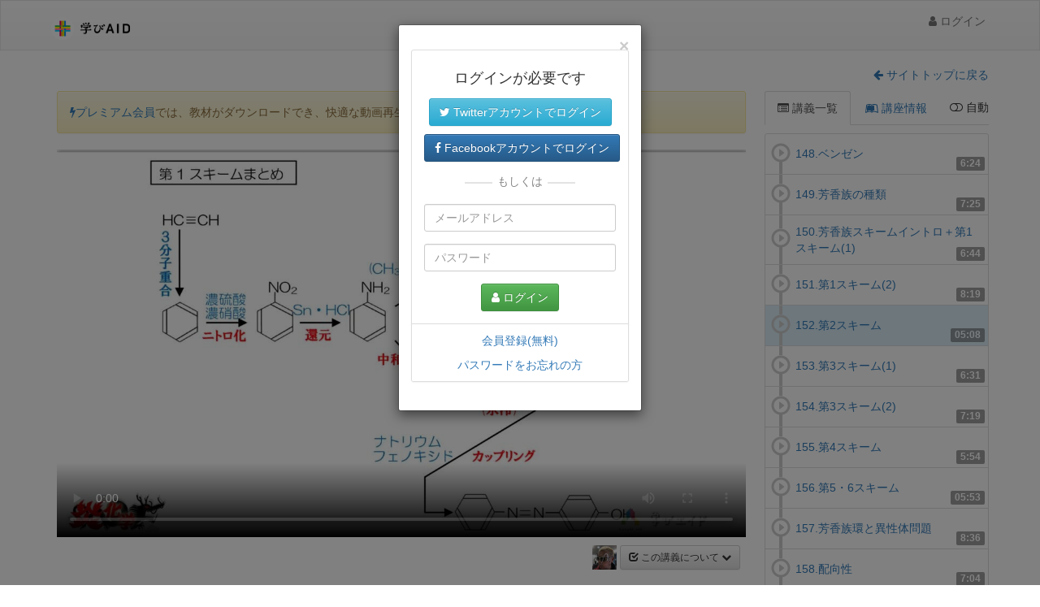

--- FILE ---
content_type: text/html
request_url: https://www.manabi-aid.jp/lesson/id/2589/18517
body_size: 11851
content:
<!DOCTYPE html>
<html lang="ja">
<head>
<meta charset="utf-8">
<meta http-equiv="X-UA-Compatible" content="IE=edge">
<meta name="viewport" content="width=device-width, initial-scale=1">
<meta name="keywords" content="有機化合物,芳香族化合物,芳香族炭化水素,窒素を含む芳香族化合物,酸素を含む芳香族化合物"><meta name="description" content="みかみ一桜の炎化学 第13章 芳香族化合物 152.第2スキーム 第13章 芳香族化合物"><meta name="author" content="学びエイド">
<title>152.第2スキーム みかみ 一桜</title>
<link rel="apple-touch-icon" sizes="57x57" href="/apple-touch-icon-57x57.png">
<link rel="apple-touch-icon" sizes="60x60" href="/apple-touch-icon-60x60.png">
<link rel="apple-touch-icon" sizes="72x72" href="/apple-touch-icon-72x72.png">
<link rel="apple-touch-icon" sizes="76x76" href="/apple-touch-icon-76x76.png">
<link rel="apple-touch-icon" sizes="114x114" href="/apple-touch-icon-114x114.png">
<link rel="apple-touch-icon" sizes="120x120" href="/apple-touch-icon-120x120.png">
<link rel="apple-touch-icon" sizes="144x144" href="/apple-touch-icon-144x144.png">
<link rel="apple-touch-icon" sizes="152x152" href="/apple-touch-icon-152x152.png">
<link rel="apple-touch-icon" sizes="180x180" href="/apple-touch-icon-180x180.png">
<link rel="icon" type="image/png" href="/favicon-32x32.png" sizes="32x32">
<link rel="icon" type="image/png" href="/android-chrome-192x192.png" sizes="192x192">
<link rel="icon" type="image/png" href="/favicon-96x96.png" sizes="96x96">
<link rel="icon" type="image/png" href="/favicon-16x16.png" sizes="16x16">
<link rel="manifest" href="/manifest.json">
<meta name="msapplication-TileColor" content="#da532c">
<meta name="msapplication-TileImage" content="/mstile-144x144.png">
<meta name="theme-color" content="#ffffff">
<link rel="stylesheet" href="/css/font-awesome.min.css">
<link rel="stylesheet" href="/css/bootstrap.min.css">
<link rel="stylesheet" href="/css/bootstrap-theme.min.css">
<link rel="stylesheet" href="//ajax.googleapis.com/ajax/libs/jqueryui/1.11.4/themes/smoothness/jquery-ui.min.css" />
<link rel="stylesheet" href="/css/font-awesome-animation.min.css">
<!-- Google Tag Manager -->
<script>(function(w,d,s,l,i){w[l]=w[l]||[];w[l].push({'gtm.start':
new Date().getTime(),event:'gtm.js'});var f=d.getElementsByTagName(s)[0],
j=d.createElement(s),dl=l!='dataLayer'?'&l='+l:'';j.async=true;j.src=
'https://www.googletagmanager.com/gtm.js?id='+i+dl;f.parentNode.insertBefore(j,f);
})(window,document,'script','dataLayer','GTM-MCKCQ23');</script>
<!-- End Google Tag Manager -->
<meta property="og:title" content="みかみ一桜の炎化学 第13章 芳香族化合物 | 152.第2スキーム">
<meta property="og:image" content="https://cdn.manabi-aid.jp/image/lecture/2589.png">
<meta property="og:description" content="第13章 芳香族化合物">
<meta property="og:type" content="article" />
<meta property="og:site_name" content="学びエイド" />
<meta name="twitter:card" content="summary">
<meta name="twitter:site" content="@manabiaid">
            <link rel="stylesheet" href="/css/pnotify.custom.min.css"><link rel="stylesheet" href="/css/style.css">

    
    <link href="/css/bootstrap-toggle.css" rel="stylesheet">
    <link href="/css/jquery.tag-editor.css" rel="stylesheet">
    <link href="/css/lesson.css" rel="stylesheet">
    <link href="/css/sweetalert.css" rel="stylesheet">
    <link href="/css/magic.min.css" rel="stylesheet">
                                    <link href="/css/vjs7/video-js.min.css" rel="stylesheet">
            <link href="/css/vjs7/video-js-manabi.css" rel="stylesheet">
                        <style>
        #help {
            border-radius: 3px;
            display: none;
            width: 600px;
            height: 200px;
            position: fixed;
            top: calc((90% - 100px) / 2);
            left: calc((90% - 600px) / 2);
            z-index: 100;
            background: rgba(0,0,0,0.7);
            color: #ffffff;
            padding: 20px;
        }
        .key {
            color: #ffff00;
            text-align: right;
            padding-right: 4px;
        }
        .title {
            font-size: 1.2em;
            margin-top: 20px;
            margin-bottom: 10px;
        }
        #mark {
            margin-left: 10px;
            color: #0055aa;
            font-size: 0.9em
        }
        .vjs-menu li.vjs-selected, .vjs-menu li.vjs-selected:focus, .vjs-menu li.vjs-selected:hover {
            color: #ffff00;
        }
        .video-js .vjs-menu-button-popup .vjs-menu {
            left: -1em;
        }
        .vjs-has-started .vjs-control-bar {
            display: flex; 
        }
        .col-lg-9, .col-lg-3 {
            padding: 4px;
        }

        .col-sm-12 {
            padding: 0px 8px 8px 8px;
        }
    </style>
    
</head>
<body>
<!-- Google Tag Manager (noscript) -->
<noscript><iframe src="https://www.googletagmanager.com/ns.html?id=GTM-MCKCQ23" height="0" width="0" style="display:none;visibility:hidden"></iframe></noscript>
<!-- End Google Tag Manager (noscript) -->

<style>
    .manabi-logo {
        margin-top: 10px;
        width: 100px;
    }
    a.manabi-logo {
        text-decoration: none;
    }

    .manabi-jyuku-name {
        font-size:14px;
        margin-left: 12px;
        color: #667;
        position: absolute;
    }

    .manabi-logo-pc {
        display: block !important;
        float:left
    }

    @media only screen and (max-width: 750px) {

        .manabi-jyuku-name {
            display: none !important;
        }
    }
</style>

<div class="navbar navbar-default navbar-fixed">
    <div class="container">
        <div class="navbar-header" style="margin-top: 10px">
                            <a href="/" class="navbar-brand" style="padding-top: 10px">
                                                                    <img src="/img/logo_hz.png?202405" height="28" title="学びエイド ホームに戻る" id='img-logo'>
                                                            </a>
                    </div>
                    <div class="navbar-collapse collapse" id="navbar-main">
                                                <ul class="nav navbar-nav navbar-right">
                        <li><a id="a-login" href="#" class="faa-parent animated-hover"><i class="fa fa-user faa-horizontal"></i> ログイン</a></li>
                    </ul>
                                    </div>
            </div>
</div>

<script>
    var userAgent = navigator.userAgent;
    if(userAgent.indexOf('Silk') != -1) {
        document.getElementById("img-logo").src = '/img/logo.png';
    }
</script>
<div class="container theme-showcase" role="main" id="top">
<div class="page-body">

    
    
        
                
    <div class="row">
        
        <div class="text-right" style="margin: 0 0 10px 10px;">
                            <a href="/consumer">
                    <span style="background-color: rgba(255,255,255,0.7); padding: 3px 8px; border-radius: 5px;"><i class="fa fa-arrow-left"></i> サイトトップに戻る</span>
                </a>
                    </div>
        

        <div class="col-lg-9 col-sm-12">
            <div class="row rowrow">
                                <div class="col-md-12" id="video-area">

                                             
                            <div class="alert alert-warning" role="alert"><a href="/items/premium"><i class="fa fa-bolt"></i>プレミアム会員</a>では、教材がダウンロードでき、快適な動画再生環境が提供されます。</div>
                                            
                    <div class="embed-responsive embed-responsive-16by9" id="player_area">
                        <div class="embed-responsive-item" id="player">
                            
                                                        
                                                            <video id="player1" class="video-js vjs-default-skin embed-responsive-item" controls preload width="100%" height="100%" poster="https://cdn1.juku-aid.jp/_dst/prd/51882/2b0O/thumbnail.jpg"></video>
                                                    </div>
                    </div>

                    <div class="nodisp" id="finished">
                        <div class="jumbotron" role="alert">
                            <h2><i class="fa fa-bullhorn faa-tada faa-slow animated"></i> 動画再生が完了</h2>
                            <div id="thanks">
                                <h4>この講座を作ってくれた講師の方へ、ボタンを押して感謝の気持ちを伝えましょう。</h4>
                                <button id="btn-thanks" class="btn btn-danger btn-lg"><i class="fa fa-heart"></i> ありがとう</button>
                                <button id="btn-next" class="btn btn-info btn-lg"><i class="fa fa-play"></i> 次のコマを再生</button>
                            </div>
                            <h4>ログインしている場合、以下の機能を使うことができます。</h4>
                            <ul class="list-unstyled1">
                                <li><span class="label label-primary"><i class="fa fa-play"></i> 学習中</span>のチェックで、この講座のステータスは<span class="label label-success"><span class="glyphicon glyphicon-ok"></span>完了</span>となり、<strong><i class="fa fa-pencil-square-o"></i>マイリスト</strong>に保存されます。</li>
                                <li><span class="label label-default"><i class="fa fa-flag"></i> 要復習</span>のチェックで、この講座は要復習な講座として、<strong><i class="fa fa-pencil-square-o"></i>マイリスト</strong>に保存されます。</li>
                                <li>講座に<strong><i class="fa fa-tags"></i>マイタグ</strong>をつけて管理しましょう。講座情報タブを選択して、<span class="label label-primary"><i class="fa fa-tags"></i></span>をクリック！</li>
                            </ul>
                                                        <h4>次は何を学びますか？</h4>
                        </div>
                    </div>

                    <div class="row spacer10">
                        <div class="col-md-12">
                                                    
                            <span id="mark" class="nodisp"></span>

                            <span class="pull-right">
                                <div class="floating-menu1">
                                                                        <img id="mini_tetsujin" class="pointer nodisp" src="https://cdn.manabi-aid.jp/image/avatar/2PT.png" alt="" style="height: 30px; width: 30px; margin-right: 4px;" data-container="body" data-toggle="popover" data-placement="top" data-content="どういたしまして。"><div class="btn btn-sm btn-default" id="btn_about_lecture"><span class="glyphicon glyphicon-check"></span> この講義について <i class="fa fa-chevron-down"></i></div>
                                    <div class="nodisp" id="feedback_body">
                                        <ul class="list-unstyled" style="padding-bottom: 0px; margin-bottom: 0px">
                                        <li><a href="#" id="btn_feedback"><span class="glyphicon glyphicon-envelope fa-fw"></span> 意見します！</a></li>
                                                                                </ul>
                                    </div>
                                </div>
                            </span>

                        </div>
                    </div>
                </div>
            </div>
            <div class="row">
                <div class="col-md-12">
                    <div id="comments" class="nodisp spacer15">
                        <form class="form-horizontal spacer10p" onsubmit="return false">
                            <textarea class="form-control" rows="2" id="text_comment" placeholder="この講座のレビューを書いてみましょう(レビューは承認制です)。" maxlength="255"></textarea>
                            <button id="btn_post" class="btn btn-primary spacer nodisp" disabled><span class="glyphicon glyphicon-comment"></span> 投稿する</button>
                        </form>
                        <div id="vue_comment">
                            <div v-for="comment in comments">
                                <div class="comment">
                                    <div style="margin-bottom: 12px;float: left">
                                        <img class="avatar_s" v-bind:src="comment.avatar">
                                    </div>
                                    <div class="" style="margin-left:8px; float: left" v-text="comment.posted_at"></div>
                                                                    </div>
                                <div class="arrow_box" style="clear:both;" v-html="comment.comment"></div>
                            </div>
                            <button class="btn btn-default spacer10 btn_more" v-if="comments.length > 0" v-on:click="onClickMore()"><i class="fa fa-chevron-down"></i> もっと見る</button>
                        </div>
                    </div>
                </div>
            </div>
        </div>
        <div class="col-lg-3 col-sm-12">
            <ul class="nav nav-tabs" role="tablist" id="myTabs">
                <li role="presentation" class="active"><a href="#tab1" aria-controls="tab1" role="tab" data-toggle="tab"><i class="fa fa-list-alt"></i> 講義一覧</a></li>
                <li role="presentation"><a href="#tab2" aria-controls="tab2" role="tab" data-toggle="tab"><i class="fa fa-leanpub"></i> 講座情報</a></li>
                                <div class="pull-right" v-bind:class="{'text-danger': autoPlay}" style="margin: 10px 0 0 0; cursor: pointer" id="autoplay" v-on:click="onClick()"><i class="fa" v-bind:class="{'fa-toggle-on': autoPlay, 'fa-toggle-off': !autoPlay}"></i> 自動</div>
                            </ul>

            <div class="tab-content spacer10">
                <div role="tabpanel" class="tab-pane active" id="tab1">
                    <ul class="list-group nodisp" id="vue_lessons">
                        <li class="list-group-item list-group-item-default" v-bind:class="{'list-group-item-info': lesson.active}" v-for="(lesson, key) in lessons">
                            <table>
                                <tr>
                                    <td width="30">
                                        <span class="time" v-text="lesson.time"></span>
                                        <span class="glyphicon glyphicon glyphicon-play-circle" v-bind:class="{'text-default': lesson.status == 0, 'text-success': lesson.status == 1}" style="font-size: x-large; z-index: 99"></span>
                                        <div class="nodisp pipe pipe-up" v-bind:class="{'pipe-success': lesson.up == 1}" v-if="key > 0"></div>
                                        <div class="nodisp pipe pipe-down" v-bind:class="{'pipe-success': lesson.down == 1}" v-if="key < lessons.length - 1"></div>
                                    </td>
                                    <td><span v-if="lesson.review == 1" class="label label-danger" v-text="'要復習'"></span><a v-on:click="onClick(lesson.id)" v-text="lesson.name" href="javascript:void(0)"></a></td>
                                </tr>
                            </table>
                        </li>
                    </ul>
                    <div>
                                                <a class="btn btn-default btn-sm" href="/user/prof/2PT"><i class="fa fa-leanpub"></i> みかみ 一桜の講座一覧</a>
                                                                        <a id="btn-next-lecture" class="btn btn-default btn-sm" href="/lesson/id/2588"><i class="fa fa-backward"></i></a>
                                                                        <a id="btn-next-lecture" class="btn btn-default btn-sm pull-right" href="/lesson/id/2590"><i class="fa fa-forward"></i> 次の講座</a>
                                            </div>
                </div>
                <div role="tabpanel" class="tab-pane" id="tab2">
                    <div class="row">
                        <div class="col-lg-12 col-md-6 col-sm-6 col-xs-12">
                            <h4>みかみ一桜の炎化学 第13章 芳香族化合物</h4>
                            <p>第13章 芳香族化合物</p>
                            <div>
                                
                                
                                
                                                                
                                                            </div>
                            <div class="spacer nodisp" id="tag_editor">
                                <input type="text" class="form-control" id="tag_edit" value="">
                            </div>
                        </div>
                        <div class="col-lg-12 col-md-6 col-sm-6 col-xs-12">
                            <hr class="hidden-md hidden-sm">
                            <ul class="media-list">
                                <h2 class="h4"><span class="glyphicon glyphicon-user"></span> みかみ 一桜</h2>
                                                                <div class="pull-left prof"><a href="/user/prof/2PT"><img class="media-object avatar" src="https://cdn.manabi-aid.jp/image/avatar/2PT.png" alt=""></a></div>
                                <div class="clearfix">みかみ塾グループ代表。化学講師。旅人。九州大学大学院化学卒<br />
工業高校化学科から化学会社に入社したのち、大学に完全に独学で入学。３４歳の時に衝動的に退社し、塾を始め我流の化学を教えている。初年度、塾生のセンター試験最低点８４点。「とにかく速く解け！」を信条にしている。裏技やワープ解法などの一部をまとめた「ヒキョーな化学」はいきなり参考書売上ランキング日本一に。ブログのアクセスも１日２００００を超える。口コミで生徒が２年半で６００人に、炎集団という塾を全国に展開するようになる…が、数年前から旅にハマり中。<br />
youtube「旅人みかみの受験化学の研究」はこちら<br />
<a href="https://www.youtube.com/channel/UC9soOy-h4IKdZhmoMMKdYBg" target="_blank" class="external-link">https://www.youtube.com/channel/UC9soOy-h4IKdZhmoMMKdYBg</a><br />
ブログ「旅人みかみのブログ」はこちら<br />
<a href="http://tabimikami.jugem.jp" target="_blank" class="external-link">http://tabimikami.jugem.jp</a><br />
twitter「みかみ一桜（センター試験／受験生／化学）」はこちら<br />
<a href="https://twitter.com/honoomikami" target="_blank" class="external-link">https://twitter.com/honoomikami</a></div>
                                                            </ul>
                        </div>
                    </div>
                    <hr>
                </div>
            </div>
        </div>
    </div>
    <div id="help">
        <div class="row">
            <div class="col-sm-12">
                <table width="90%" class1="text-center">
                    <tr><th class="title" colspan="4">基本操作</th></tr>
                    <tr>
                        <td class="key" width="20%">ESC</td><td width="30%">: この画面を閉じる</td><td class="key" width="20%">Enter</td><td width="30%">: 再生 or 停止</td>
                    </tr>
                    <tr>
                        <td class="key">&lt;Shift&gt; + /</td><td>: この画面を表示</td><td class="key"></td><td></td>
                    </tr>
                    <tr><th class="title" colspan="4">再生関連</th></tr>
                    <tr>
                        <td class="key">→</td><td>: 少し進む(5秒)</td><td class="key">←</td><td>: 少し戻る(5秒)</td>
                    </tr>
                    <tr>
                        <td class="key">&lt;Shift&gt; + →</td><td>: 進む(20秒)</td><td class="key">&lt;Shift&gt; + ←</td><td>: 戻る(20秒)</td>
                    </tr>
                    <tr>
                        <td class="key">&lt;Shift&gt; + ↑</td><td>: 再生速く(+0.05x)</td><td class="key">&lt;Shift&gt; + ↓</td><td>: 再生遅く(-0.05x)</td>
                    </tr>
                    <tr>
                        <td class="key">m</td><td>: マーク</td><td class="key">,(カンマ)</td><td>: マークから再生</td>
                    </tr>
                </table>
            </div>
        </div>
    </div>

</div>
<footer class="">
    <div id="wrapper">
        <ul class="list-unstyled" style="">
            <li class="text-center">Copyright 2026 (c) 学びエイド All Rights Reserved</li>
        </ul>
    </div>
</footer>
<div id="page-top">
    <p><a id="move-page-top"><i class="fa fa-chevron-up"></i></a></p>
</div>
</div>
<script src="//ajax.googleapis.com/ajax/libs/jquery/1.11.3/jquery.min.js"></script>
<script src="//ajax.googleapis.com/ajax/libs/jqueryui/1.11.4/jquery-ui.min.js"></script>
<script src="/js/bootstrap.min.js"></script>
<script src="//ajax.googleapis.com/ajax/libs/jqueryui/1/i18n/jquery.ui.datepicker-ja.min.js" async></script>
<script src="/js/common.js?ver=201803221615"></script>
<script src="/js/pnotify.custom.min.js"></script><script src="/js/vue2/vue.min.js"></script><script>Vue.config.delimiters = ['(%', '%)'];</script><script src="/js/bootbox.min.js"></script><script>bootbox.setDefaults({locale:"ja",show:true,backdrop:true,closeButton:true,animate:true,onEscape:true});</script><script>
$(function() {
    if(0 < $("#resend_active").length) {
        $('#resend_active').click(function() {
            location.href ="/user/reissueActivateURL";
        });
    }
});

$(function() {
    $('#a-login').click(function () {
        location.href = '/login?redirect_url=' + encodeURIComponent($(location).attr('pathname') + $(location).attr('search'));
        return false;
    });
    $(window).scroll(function(){
    var now = $(window).scrollTop();
    if(now > 120){
        $('#page-top').fadeIn('slow');
    }else{
        $('#page-top').fadeOut('slow');
    }
});

$('#move-page-top').click(function(){
    $('html,body').animate({scrollTop:0}, 'fast');
});
});
</script>

    <script src="/js/bootstrap-toggle.min.js"></script>
    <script src="/js/jquery.caret.min.js"></script>
    <script src="/js/jquery.tag-editor.min.js"></script>
    <script src="/js/sweetalert.min.js"></script>
                        <script src="/js/vjs7_19/video.min.js"></script>
        <script>let vjs5 = true;</script>
                    <script>
                var is_auto_play = (localStorage.getItem('isAutoPlay') == "true");
        
        var enablePlaybackRate = true;

        $("[data-toggle=popover]:not('#mini_tetsujin')").popover({
            trigger: 'click',
            animate: false,
            html: true
        });

        $('#mini_tetsujin').popover({
            trigger: 'manual'
        });

        var autoPlayBtn = new Vue({
            el: '#autoplay',
            data: {
                autoPlay: is_auto_play
            },
            created: function() {
            },
            methods: {
                onClick: function() {
                    this.autoPlay = !this.autoPlay;
                    localStorage.setItem('isAutoPlay', this.autoPlay);
                }
            }
        });

        
                can_change_rate = false;
        
        ;

        $('#btn_about_lecture').click(function() {
            $('#feedback_body').slideToggle('fast', function() {
                $("#btn_about_lecture > i").toggleClass("fa-chevron-down").toggleClass("fa-chevron-up");
            });
        });

        
        var this_lecture_id = 2589;
        var this_lesson_id = 18517;
        var jyuku_id = 0;

        $('#btn_post').click(function(){
            var txtarea = $('#text_comment');
            var btn = $(this);
            btn.prop('disabled', true);
                    });

        $('#btn_comment').click(function() {
            $('#comments').slideToggle(0, function() {
                $("#btn_comment > i").toggleClass("fa-chevron-down").toggleClass("fa-chevron-up");
            });
        });

        $('#text_comment').focus(function() {
                    });

        $('#btn_recommend').click(function() {
    bootbox.dialog({
        title: "おススメ",
        message: '<div class="alert alert-info" role="alert">この講座をチームのみんなへおススメできます。<br>いい講座を見つけたら、みんなにドンドンおススメしましょう。<br>なお、コメント<strong>なし</strong>でも、おススメできます。</div><textarea id="recommend_message" class="form-control" rows="2" placeholder="ここにコメントを書いて、ボタンを押す！"></textarea>',
        buttons: {
            'cancel': {
                label: 'キャンセル',
                callback: function () {
                    $('#feedback_body').hide('fast');
                }
            },
            'recommend': {
                label: '<i class="fa fa-hand-peace-o"></i> おススメする',
                callback: function (result) {
                    $.ajax({
                        type: 'POST',
                        url: '/api/add/lesson_recommend',
                        dataType: 'json',
                        data: {message: $('#recommend_message').val(), lecture_id: this_lecture_id, lesson_id: this_lesson_id}
                    }).done(function(data) {
                        notifyPrimitiveSuccess('チームのみんなへ、おススメしました');
                        $('#feedback_body').hide('fast');
                    }).fail(function(data) {
                        notifySaveError('おススメ');
                    });
                }
            }
        }
    });
});

$('#btn_feedback').click(function() {
    bootbox.dialog({
        title: "フィードバック",
        message: '<div class="alert alert-warning" role="alert">学びエイド事務局にこの講座についてのご意見をお寄せください。<br>今後の参考にさせていただきます。<br>なお、このフォームからの内容に関しては、お返事しておりませんのでご了承ください。お返事が必要な場合は、<strong>お問い合わせ</strong>フォームよりお願いします。</div><textarea id="feedback_message" class="form-control" rows="5"  maxlength="1000" placeholder="ご意見をここにお願いします。"></textarea>',
        buttons: {
            'cancel': {
                label: 'キャンセル',
                callback: function () {
                    $('#feedback_body').hide('fast');
                }
            },
            'recommend': {
                label: '<span class="glyphicon glyphicon-envelope"></span> 送信する',
                callback: function (result) {
                    $.ajax({
                        type: 'POST',
                        url: '/api/add/lesson_feedback',
                        dataType: 'json',
                        data: {
                            message: $('#feedback_message').val(),
                            lecture_id: this_lecture_id,
                            lesson_id: this_lesson_id
                        }
                    }).done(function(data) {
                        notifyPrimitiveSuccess('送信完了しました。貴重なご意見、ありがとうございました。');
                        $('#feedback_body').hide('fast');
                    }).fail(function(data) {
                        notifySaveError('ご意見の送信');
                    });
                }
            }
        }
    });
});

        $('#toggle_status').change(function() {
            $(this).prop('disabled', true);
            $.ajax({
                type: 'POST',
                url: '/api/set/status',
                dataType: 'json',
                data: {lecture_id: 2589, lesson_id: this_lesson_id, status: Number($(this).prop('checked')),jyuku_id: jyuku_id}
            }).done(function(data) {
                for (var i = 0; i < lesson_lists.lessons.length; i++) {
                    if (lesson_lists.lessons[i].id == 18517) {
                        lesson_lists.lessons[i].status = Number($('#toggle_status').prop('checked'));
                        break;
                    }
                }
                recalc(lesson_lists.lessons);
                $('#toggle_status').prop('disabled', false);
            }).fail(function(data) {
                notifySaveError('学習ステータス');
            });
        });

        $('#toggle_review').change(function() {
            $.ajax({
                type: 'POST',
                url: '/api/set/review',
                dataType: 'json',
                data: {lecture_id: 2589, lesson_id: this_lesson_id, review: Number($(this).prop('checked'))}
            }).done(function(data) {
                for (var i = 0; i < lesson_lists.lessons.length; i++) {
                    if (lesson_lists.lessons[i].id == 18517) {
                        lesson_lists.lessons[i].review = Number($('#toggle_review').prop('checked'));
                        break;
                    }
                }
            }).fail(function(data) {
                notifySaveError('要復習');
            });
        });

        $("#mini_tetsujin").click(function() {
            $('#help').toggle();
            $('#myTabs a[href="#tab2"]').tab('show');
        });

        
        lessons = [
                        {
                id: 18513,
                name: '148.ベンゼン',
                time: '6:24',
                status: 0,
                review: 0,
                active: false,
                up: 0,
                down: 0
            },                        {
                id: 18514,
                name: '149.芳香族の種類',
                time: '7:25',
                status: 0,
                review: 0,
                active: false,
                up: 0,
                down: 0
            },                        {
                id: 18515,
                name: '150.芳香族スキームイントロ＋第1スキーム(1)',
                time: '6:44',
                status: 0,
                review: 0,
                active: false,
                up: 0,
                down: 0
            },                        {
                id: 18516,
                name: '151.第1スキーム(2)',
                time: '8:19',
                status: 0,
                review: 0,
                active: false,
                up: 0,
                down: 0
            },                        {
                id: 18517,
                name: '152.第2スキーム',
                time: '05:08',
                status: 0,
                review: 0,
                active: true,
                up: 0,
                down: 0
            },                        {
                id: 18518,
                name: '153.第3スキーム(1)',
                time: '6:31',
                status: 0,
                review: 0,
                active: false,
                up: 0,
                down: 0
            },                        {
                id: 18519,
                name: '154.第3スキーム(2)',
                time: '7:19',
                status: 0,
                review: 0,
                active: false,
                up: 0,
                down: 0
            },                        {
                id: 18520,
                name: '155.第4スキーム',
                time: '5:54',
                status: 0,
                review: 0,
                active: false,
                up: 0,
                down: 0
            },                        {
                id: 18521,
                name: '156.第5・6スキーム',
                time: '05:53',
                status: 0,
                review: 0,
                active: false,
                up: 0,
                down: 0
            },                        {
                id: 18522,
                name: '157.芳香族環と異性体問題',
                time: '8:36',
                status: 0,
                review: 0,
                active: false,
                up: 0,
                down: 0
            },                        {
                id: 18523,
                name: '158.配向性',
                time: '7:04',
                status: 0,
                review: 0,
                active: false,
                up: 0,
                down: 0
            },                        {
                id: 18524,
                name: '159.抽出イントロ',
                time: '5:10',
                status: 0,
                review: 0,
                active: false,
                up: 0,
                down: 0
            },                        {
                id: 18525,
                name: '160.抽出(1)',
                time: '7:07',
                status: 0,
                review: 0,
                active: false,
                up: 0,
                down: 0
            },                        {
                id: 18526,
                name: '161.抽出(2)',
                time: '6:56',
                status: 0,
                review: 0,
                active: false,
                up: 0,
                down: 0
            }                    ];

        function getNextLesson(lesson_id) {
            var flg = 0;
            var ret = '';
            for (var i = 0; i < lessons.length; i++) {
                if (flg == 1) {
                    ret = '/' + lessons[i].id;
                    break;
                }
                if (lesson_id == lessons[i].id) {
                    flg = 1;
                }
            }
            return ret;
        }

        function recalc(l) {
            var len = l.length;
            for (var i = 0; i < len; i++) {
                l[i].up = 0;
                l[i].down = 0;
            }
            for (var i = 0; i < len; i++) {
                if (i < len - 1) {
                    if ((l[i].status == 1) && (l[i + 1].status == 1)) {
                        l[i].down = 1;
                        l[i + 1].up = 1;
                    }
                }
            }
        }

        var lesson_lists = new Vue({
            el: '#vue_lessons',
            data: {
                lessons: []
            },
            methods: {
                onClick: function(lessonId) {
                    $('#video-area').fadeOut();
                    var url = '/lesson/id/2589/' + lessonId;
                    location.href = url;
                }
            },
            created: function() {
                recalc(lessons);
                this.lessons = lessons;
                $(".nodisp.pipe").show();
                $("#vue_lessons").show();
            }
        });

        function dialogLogin() {
            bootbox.dialog({
                size: 'small',
                backdrop: 'static',
                
                onEscape: function() {
                    window.location.href = '/';
                    return;
                },
                message:
                '<div class="panel panel-default spacer15">' +
                '  <div class="panel-body text-center">' +
                '    <strong><h4>ログインが必要です</h4></strong>' +
                '    <div class="text-center spacer15">' +
                '      <div class="spacer10">' +
                '        <a href="/login/twitterLogin?redirect_url=' + $(location).attr('href') + '" class="btn btn-info"><i class="fa fa-twitter"></i> Twitterアカウントでログイン</a>' +
                '      </div>' +
                '      <div class="spacer10">' +
                '        <a href="/login/fbLogin?redirect_url=' + $(location).attr('href') + '" class="btn btn-primary"><i class="fa fa-facebook"></i> Facebookアカウントでログイン</a>' +
                '      </div>' +
                '      <div class="login-border">' +
                '        <p><span>もしくは</span></p>' +
                '      </div>' +
                '    </div>' +
                '    <form action="/login/mailLogin" method="post">' +
                '      <input type="hidden" id="YpHjc3AwP8AnOMW" name="YpHjc3AwP8AnOMW" value="fbc3bd4fee64edb4fd0cf257c5f50661" />' +
                '      <input type="hidden" name="redirect_url" value="' + $(location).attr('href') + '">' +
                '      <div class="form-group">' +
                '        <input type="text" placeholder="メールアドレス" class="form-control" name="mail_address" required="" style="ime-mode: disabled;">' +
                '      </div>' +
                '      <div class="form-group">' +
                '        <input type="password" placeholder="パスワード" class="form-control" name="password" required="" style="ime-mode: disabled;">' +
                '      </div>' +
                '      <div class="text-center">' +
                '        <button type="submit" class="btn btn-success" id="btn_login_submit"><i class="fa fa-user"></i> ログイン</button>' +
                '      </div>' +
                '    </form>' +
                '  </div>' +
                '  <div class="panel-footer text-center" style="background-color: #ffffff">' +
                '    <div><a href="/user/register"> 会員登録(無料) </a></div>' +
                '    <div class="spacer10"><a class="" href="/login/resetPassword1">パスワードをお忘れの方</a></div>' +
                '  </div>' +
                '</div>'
            });
        }

        
        var is_need_login = true;
        $(function(){
            if (is_need_login) {
                dialogLogin();
            }
        });

        setTimeout(function(){
            $('#mini_tetsujin').show().addClass('magictime puffIn');
            $('[data-toggle="tooltip"]').tooltip();
        }, 100);


        $('#btn-thanks').click(function() {
            $(this).prop("disabled", true);
            $.ajax({
                type: 'POST',
                url: '/api/add/lesson_thanks',
                dataType: 'json',
                data: {lecture_id: this_lecture_id, lesson_id: this_lesson_id}
            }).done(function(data) {
                notifyPrimitiveSuccess('ありがとうを送りました。');
                if (data.value.message) {
                    $('#mini_tetsujin').attr('data-content', data.value.message);
                }
            }).fail(function(data) {
                notifySaveError('ありがとう');
            }).always(function(data) {
                $('[data-toggle="popover"]').popover('show');
                setTimeout(function() {
                    $('[data-toggle="popover"]').popover('hide');
                }, 3000);
            });

        });

        $('#btn-next').click(function() {
            var next_lesson = getNextLesson(this_lesson_id);
            if (next_lesson == '') {
                                location.href = '/lesson/id/2590?ap=1';
                                
            } else {
                location.href = '/lesson/id/' + this_lecture_id + next_lesson + '?ap=1';
            }
        });

        localStorage.setItem('search.last-lecture', this_lecture_id);
        localStorage.setItem('user.prof.last-lecture/user/prof/2PT', this_lecture_id);

        
        $('#btn_mark_lesson').click(function() {
            $.ajax({
                type: 'POST',
                url: '/api/set/marked_lesson',
                dataType: 'json',
                data: { lesson_id: this_lesson_id }
            }).done(function(data) {
                swal({
                    title: "しおりを付けました！",
                    showCancelButton: true,
                    cancelButtonText: "閉じる",
                    imageUrl: "/mstile-70x70.png",
                    timer: 1500,
                    showConfirmButton: false
                });
                
                if (document.getElementById("li-marked-lesson") == null) {
                    $("ul.nav.navbar-nav.navbar-right").prepend('<li id="li-marked-lesson" style="padding-right: 10px"><a href="/user/redirectmarkedlesson"><i class="fa fa-bookmark" style="color: #f0ad4e"></i></a></li>');
                }

            }).fail(function(data) {
                notifySaveError('しおり');
            });
            $('#btn_about_lecture').click();
        });
    </script>

<script>
    (function(i,s,o,g,r,a,m){i['GoogleAnalyticsObject']=r;i[r]=i[r]||function(){
        (i[r].q=i[r].q||[]).push(arguments)},i[r].l=1*new Date();a=s.createElement(o),
            m=s.getElementsByTagName(o)[0];a.async=1;a.src=g;m.parentNode.insertBefore(a,m)
    })(window,document,'script','//www.google-analytics.com/analytics.js','ga');
    ga('create', 'UA-64372505-1', 'auto');
    ga('send', 'pageview');
</script>
</body>
</html>

--- FILE ---
content_type: application/javascript
request_url: https://www.manabi-aid.jp/js/jquery.tag-editor.min.js
body_size: 2974
content:
// jQuery tagEditor v1.0.14
// https://github.com/Pixabay/jQuery-tagEditor
!function(t){t.fn.tagEditorInput=function(){var e=" ",i=t(this),a=parseInt(i.css("fontSize")),r=t("<span/>").css({position:"absolute",top:-9999,left:-9999,width:"auto",fontSize:i.css("fontSize"),fontFamily:i.css("fontFamily"),fontWeight:i.css("fontWeight"),letterSpacing:i.css("letterSpacing"),whiteSpace:"nowrap"}),l=function(){if(e!==(e=i.val())){r.html(e.replace(/&/g,"&amp;").replace(/\s/g,"&nbsp;").replace(/</g,"&lt;").replace(/>/g,"&gt;"));var t=r.width()+a;20>t&&(t=20),t!=i.width()&&i.width(t)}};return r.insertAfter(i),i.bind("keyup keydown focus",l)},t.fn.tagEditor=function(e,a,r){function l(e){if(8==e.which||46==e.which||e.ctrlKey&&88==e.which){try{var a=getSelection(),r=t(a.getRangeAt(0).commonAncestorContainer)}catch(e){r=0}if(r&&r.hasClass("tag-editor")){var l=[],n=a.toString().split(r.prev().data("options").dregex);for(i=0;i<n.length;i++){var o=t.trim(n[i]);o&&l.push(o)}t(".tag-editor-tag",r).each(function(){~t.inArray(t(this).html(),l)&&t(this).closest("li").find(".tag-editor-delete").click()})}}}var n,o=t.extend({},t.fn.tagEditor.defaults,e),c=this;if(o.dregex=new RegExp("["+o.delimiter.replace("-","-")+"]","g"),"string"==typeof e){var s=[];return c.each(function(){var i=t(this),l=i.data("options"),n=i.next(".tag-editor");"getTags"==e?s.push({field:i[0],editor:n,tags:n.data("tags")}):"addTag"==e?(t('<li><div class="tag-editor-spacer">&nbsp;'+l.delimiter[0]+'</div><div class="tag-editor-tag"></div><div class="tag-editor-delete"><i></i></div></li>').appendTo(n).find(".tag-editor-tag").html('<input type="text" maxlength="'+l.maxLength+'">').addClass("active").find("input").val(a).blur(),r?t(".placeholder",n).remove():n.click()):"removeTag"==e?(t(".tag-editor-tag",n).filter(function(){return t(this).html()==a}).closest("li").find(".tag-editor-delete").click(),r||n.click()):"destroy"==e&&i.removeClass("tag-editor-hidden-src").removeData("options").off("focus.tag-editor").next(".tag-editor").remove()}),"getTags"==e?s:this}return window.getSelection&&t(document).off("keydown.tag-editor").on("keydown.tag-editor",l),c.each(function(){function e(){!o.placeholder||c.length||t(".deleted, .placeholder, input",s).length||s.append('<li class="placeholder"><div>'+o.placeholder+"</div></li>")}function a(i){var a=c.toString();c=t(".tag-editor-tag:not(.deleted)",s).map(function(e,i){var a=t.trim(t(this).hasClass("active")?t(this).find("input").val():t(i).text());return a?a:void 0}).get(),s.data("tags",c),l.val(c.join(o.delimiter[0])),i||a!=c.toString()&&o.onChange(l,s,c),e()}function r(e){var r=e.closest("li"),n=e.val().replace(/ +/," ").split(o.dregex),d=e.data("old_tag"),g=c.slice(0);for(i=0;i<n.length;i++)u=t.trim(n[i]).slice(0,o.maxLength),u&&(o.forceLowercase&&(u=u.toLowerCase()),u=o.beforeTagSave(l,s,g,d,u)||u,~t.inArray(u,g)&&t(".tag-editor-tag",s).each(function(){t(this).html()==u&&t(this).closest("li").remove()}),g.push(u),r.before('<li><div class="tag-editor-spacer">&nbsp;'+o.delimiter[0]+'</div><div class="tag-editor-tag">'+u+'</div><div class="tag-editor-delete"><i></i></div></li>'));e.attr("maxlength",o.maxLength).removeData("old_tag").val("").focus(),a()}var l=t(this),c=[],s=t("<ul "+(o.clickDelete?'oncontextmenu="return false;" ':"")+'class="tag-editor"></ul>').insertAfter(l);l.addClass("tag-editor-hidden-src").data("options",o).on("focus.tag-editor",function(){s.click()}),s.append('<li style="width:1px">&nbsp;</li>');var d='<li><div class="tag-editor-spacer">&nbsp;'+o.delimiter[0]+'</div><div class="tag-editor-tag"></div><div class="tag-editor-delete"><i></i></div></li>';s.click(function(e,i){var a,r,l=99999;if(!window.getSelection||""==getSelection())return n=!0,t("input:focus",s).blur(),n?(n=!0,t(".placeholder",s).remove(),i&&i.length?r="before":t(".tag-editor-tag",s).each(function(){var n=t(this),o=n.offset(),c=o.left,s=o.top;e.pageY>=s&&e.pageY<=s+n.height()&&(e.pageX<c?(r="before",a=c-e.pageX):(r="after",a=e.pageX-c-n.width()),l>a&&(l=a,i=n))}),"before"==r?t(d).insertBefore(i.closest("li")).find(".tag-editor-tag").click():"after"==r?t(d).insertAfter(i.closest("li")).find(".tag-editor-tag").click():t(d).appendTo(s).find(".tag-editor-tag").click(),!1):!1}),s.on("click",".tag-editor-delete",function(i){if(t(this).prev().hasClass("active"))return t(this).closest("li").find("input").caret(-1),!1;var r=t(this).closest("li"),n=r.find(".tag-editor-tag");return o.beforeTagDelete(l,s,c,n.html())===!1?!1:(n.addClass("deleted").animate({width:0},175,function(){r.remove(),e()}),a(),!1)}),o.clickDelete&&s.on("mousedown",".tag-editor-tag",function(i){if(i.ctrlKey||i.which>1){var r=t(this).closest("li"),n=r.find(".tag-editor-tag");return o.beforeTagDelete(l,s,c,n.html())===!1?!1:(n.addClass("deleted").animate({width:0},175,function(){r.remove(),e()}),a(),!1)}}),s.on("click",".tag-editor-tag",function(e){if(o.clickDelete&&(e.ctrlKey||e.which>1))return!1;if(!t(this).hasClass("active")){var i=t(this).html(),a=Math.abs((t(this).offset().left-e.pageX)/t(this).width()),r=parseInt(i.length*a),l=t(this).html('<input type="text" maxlength="'+o.maxLength+'" value="'+i+'">').addClass("active").find("input");if(l.data("old_tag",i).tagEditorInput().focus().caret(r),o.autocomplete){var n=t.extend({},o.autocomplete),c="select"in n?o.autocomplete.select:"";n.select=function(e,i){c&&c(e,i),setTimeout(function(){s.trigger("click",[t(".active",s).find("input").closest("li").next("li").find(".tag-editor-tag")])},20)},l.autocomplete(n)}}return!1}),s.on("blur","input",function(i){var d=t(this),g=d.data("old_tag"),f=t.trim(d.val().replace(/ +/," ").replace(o.dregex,o.delimiter[0]));if(f){if(f.indexOf(o.delimiter[0])>=0)return void r(d);f!=g&&(o.forceLowercase&&(f=f.toLowerCase()),f=o.beforeTagSave(l,s,c,g,f)||f,t(".tag-editor-tag:not(.active)",s).each(function(){t(this).html()==f&&t(this).closest("li").remove()}))}else{if(g&&o.beforeTagDelete(l,s,c,g)===!1)return d.val(g).focus(),n=!1,void a();try{d.closest("li").remove()}catch(i){}g&&a()}d.parent().html(f).removeClass("active"),f!=g&&a(),e()});var g;s.on("paste","input",function(e){t(this).removeAttr("maxlength"),g=t(this),setTimeout(function(){r(g)},30)});var f;s.on("keypress","input",function(e){o.delimiter.indexOf(String.fromCharCode(e.which))>=0&&(f=t(this),setTimeout(function(){r(f)},20))}),s.on("keydown","input",function(e){var i=t(this);if((37==e.which||!o.autocomplete&&38==e.which)&&!i.caret()||8==e.which&&!i.val()){var a=i.closest("li").prev("li").find(".tag-editor-tag");return a.length?a.click().find("input").caret(-1):i.val()&&t(d).insertBefore(i.closest("li")).find(".tag-editor-tag").click(),!1}if((39==e.which||!o.autocomplete&&40==e.which)&&i.caret()==i.val().length){var r=i.closest("li").next("li").find(".tag-editor-tag");return r.length?r.click().find("input").caret(0):i.val()&&s.click(),!1}if(9==e.which){if(e.shiftKey){var a=i.closest("li").prev("li").find(".tag-editor-tag");if(a.length)a.click().find("input").caret(0);else{if(!i.val())return l.attr("disabled","disabled"),void setTimeout(function(){l.removeAttr("disabled")},30);t(d).insertBefore(i.closest("li")).find(".tag-editor-tag").click()}return!1}var r=i.closest("li").next("li").find(".tag-editor-tag");if(r.length)r.click().find("input").caret(0);else{if(!i.val())return;s.click()}return!1}if(!(46!=e.which||t.trim(i.val())&&i.caret()!=i.val().length)){var r=i.closest("li").next("li").find(".tag-editor-tag");return r.length?r.click().find("input").caret(0):i.val()&&s.click(),!1}if(13==e.which)return s.trigger("click",[i.closest("li").next("li").find(".tag-editor-tag")]),!1;if(36!=e.which||i.caret()){if(35==e.which&&i.caret()==i.val().length)s.find(".tag-editor-tag").last().click();else if(27==e.which)return i.val(i.data("old_tag")?i.data("old_tag"):"").blur(),!1}else s.find(".tag-editor-tag").first().click()});var h=o.initialTags.length?o.initialTags:l.val().split(o.dregex);for(i=0;i<h.length;i++){var u=t.trim(h[i].replace(/ +/," "));u&&(o.forceLowercase&&(u=u.toLowerCase()),c.push(u),s.append('<li><div class="tag-editor-spacer">&nbsp;'+o.delimiter[0]+'</div><div class="tag-editor-tag">'+u+'</div><div class="tag-editor-delete"><i></i></div></li>'))}a(!0),o.sortable&&t.fn.sortable&&s.sortable({distance:5,cancel:".tag-editor-spacer, input",helper:"clone",update:function(){a()}})})},t.fn.tagEditor.defaults={initialTags:[],maxLength:50,delimiter:",;",placeholder:"",forceLowercase:!0,clickDelete:!1,sortable:!0,autocomplete:null,onChange:function(){},beforeTagSave:function(){},beforeTagDelete:function(){}}}(jQuery);

--- FILE ---
content_type: application/javascript
request_url: https://www.manabi-aid.jp/js/vue2/vue.min.js
body_size: 31869
content:
/*!
 * Vue.js v2.2.5
 * (c) 2014-2017 Evan You
 * Released under the MIT License.
 */
!function(e,t){"object"==typeof exports&&"undefined"!=typeof module?module.exports=t():"function"==typeof define&&define.amd?define(t):e.Vue=t()}(this,function(){"use strict";function e(e){return null==e?"":"object"==typeof e?JSON.stringify(e,null,2):String(e)}function t(e){var t=parseFloat(e);return isNaN(t)?e:t}function n(e,t){for(var n=Object.create(null),r=e.split(","),i=0;i<r.length;i++)n[r[i]]=!0;return t?function(e){return n[e.toLowerCase()]}:function(e){return n[e]}}function r(e,t){if(e.length){var n=e.indexOf(t);if(n>-1)return e.splice(n,1)}}function i(e,t){return $i.call(e,t)}function o(e){return"string"==typeof e||"number"==typeof e}function a(e){var t=Object.create(null);return function(n){return t[n]||(t[n]=e(n))}}function s(e,t){function n(n){var r=arguments.length;return r?r>1?e.apply(t,arguments):e.call(t,n):e.call(t)}return n._length=e.length,n}function c(e,t){t=t||0;for(var n=e.length-t,r=new Array(n);n--;)r[n]=e[n+t];return r}function u(e,t){for(var n in t)e[n]=t[n];return e}function l(e){return null!==e&&"object"==typeof e}function f(e){return ki.call(e)===Ai}function p(e){for(var t={},n=0;n<e.length;n++)e[n]&&u(t,e[n]);return t}function d(){}function v(e,t){var n=l(e),r=l(t);if(!n||!r)return!n&&!r&&String(e)===String(t);try{return JSON.stringify(e)===JSON.stringify(t)}catch(n){return e===t}}function h(e,t){for(var n=0;n<e.length;n++)if(v(e[n],t))return n;return-1}function m(e){var t=!1;return function(){t||(t=!0,e())}}function g(e){var t=(e+"").charCodeAt(0);return 36===t||95===t}function y(e,t,n,r){Object.defineProperty(e,t,{value:n,enumerable:!!r,writable:!0,configurable:!0})}function _(e){if(!ji.test(e)){var t=e.split(".");return function(e){for(var n=0;n<t.length;n++){if(!e)return;e=e[t[n]]}return e}}}function b(e){return/native code/.test(e.toString())}function $(e){qi.target&&Wi.push(qi.target),qi.target=e}function w(){qi.target=Wi.pop()}function x(e,t){e.__proto__=t}function C(e,t,n){for(var r=0,i=n.length;r<i;r++){var o=n[r];y(e,o,t[o])}}function k(e,t){if(l(e)){var n;return i(e,"__ob__")&&e.__ob__ instanceof Xi?n=e.__ob__:Qi.shouldConvert&&!Ui()&&(Array.isArray(e)||f(e))&&Object.isExtensible(e)&&!e._isVue&&(n=new Xi(e)),t&&n&&n.vmCount++,n}}function A(e,t,n,r){var i=new qi,o=Object.getOwnPropertyDescriptor(e,t);if(!o||o.configurable!==!1){var a=o&&o.get,s=o&&o.set,c=k(n);Object.defineProperty(e,t,{enumerable:!0,configurable:!0,get:function(){var t=a?a.call(e):n;return qi.target&&(i.depend(),c&&c.dep.depend(),Array.isArray(t)&&S(t)),t},set:function(t){var r=a?a.call(e):n;t===r||t!==t&&r!==r||(s?s.call(e,t):n=t,c=k(t),i.notify())}})}}function O(e,t,n){if(Array.isArray(e)&&"number"==typeof t)return e.length=Math.max(e.length,t),e.splice(t,1,n),n;if(i(e,t))return e[t]=n,n;var r=e.__ob__;return e._isVue||r&&r.vmCount?n:r?(A(r.value,t,n),r.dep.notify(),n):(e[t]=n,n)}function T(e,t){if(Array.isArray(e)&&"number"==typeof t)return void e.splice(t,1);var n=e.__ob__;e._isVue||n&&n.vmCount||i(e,t)&&(delete e[t],n&&n.dep.notify())}function S(e){for(var t=void 0,n=0,r=e.length;n<r;n++)t=e[n],t&&t.__ob__&&t.__ob__.dep.depend(),Array.isArray(t)&&S(t)}function E(e,t){if(!t)return e;for(var n,r,o,a=Object.keys(t),s=0;s<a.length;s++)n=a[s],r=e[n],o=t[n],i(e,n)?f(r)&&f(o)&&E(r,o):O(e,n,o);return e}function j(e,t){return t?e?e.concat(t):Array.isArray(t)?t:[t]:e}function N(e,t){var n=Object.create(e||null);return t?u(n,t):n}function I(e){var t=e.props;if(t){var n,r,i,o={};if(Array.isArray(t))for(n=t.length;n--;)"string"==typeof(r=t[n])&&(i=wi(r),o[i]={type:null});else if(f(t))for(var a in t)r=t[a],i=wi(a),o[i]=f(r)?r:{type:r};e.props=o}}function L(e){var t=e.directives;if(t)for(var n in t){var r=t[n];"function"==typeof r&&(t[n]={bind:r,update:r})}}function D(e,t,n){function r(r){var i=eo[r]||to;l[r]=i(e[r],t[r],n,r)}I(t),L(t);var o=t.extends;if(o&&(e="function"==typeof o?D(e,o.options,n):D(e,o,n)),t.mixins)for(var a=0,s=t.mixins.length;a<s;a++){var c=t.mixins[a];c.prototype instanceof nt&&(c=c.options),e=D(e,c,n)}var u,l={};for(u in e)r(u);for(u in t)i(e,u)||r(u);return l}function M(e,t,n,r){if("string"==typeof n){var o=e[t];if(i(o,n))return o[n];var a=wi(n);if(i(o,a))return o[a];var s=xi(a);if(i(o,s))return o[s];var c=o[n]||o[a]||o[s];return c}}function P(e,t,n,r){var o=t[e],a=!i(n,e),s=n[e];if(H(Boolean,o.type)&&(a&&!i(o,"default")?s=!1:H(String,o.type)||""!==s&&s!==Ci(e)||(s=!0)),void 0===s){s=R(r,o,e);var c=Qi.shouldConvert;Qi.shouldConvert=!0,k(s),Qi.shouldConvert=c}return s}function R(e,t,n){if(i(t,"default")){var r=t.default;return e&&e.$options.propsData&&void 0===e.$options.propsData[n]&&void 0!==e._props[n]?e._props[n]:"function"==typeof r&&"Function"!==F(t.type)?r.call(e):r}}function F(e){var t=e&&e.toString().match(/^\s*function (\w+)/);return t&&t[1]}function H(e,t){if(!Array.isArray(t))return F(t)===F(e);for(var n=0,r=t.length;n<r;n++)if(F(t[n])===F(e))return!0;return!1}function U(e,t,n){if(Si.errorHandler)Si.errorHandler.call(null,e,t,n);else{if(!Ii||"undefined"==typeof console)throw e;console.error(e)}}function B(e){return new no(void 0,void 0,void 0,String(e))}function V(e){var t=new no(e.tag,e.data,e.children,e.text,e.elm,e.context,e.componentOptions);return t.ns=e.ns,t.isStatic=e.isStatic,t.key=e.key,t.isCloned=!0,t}function z(e){for(var t=e.length,n=new Array(t),r=0;r<t;r++)n[r]=V(e[r]);return n}function J(e){function t(){var e=arguments,n=t.fns;if(!Array.isArray(n))return n.apply(null,arguments);for(var r=0;r<n.length;r++)n[r].apply(null,e)}return t.fns=e,t}function K(e,t,n,r,i){var o,a,s,c;for(o in e)a=e[o],s=t[o],c=ao(o),a&&(s?a!==s&&(s.fns=a,e[o]=s):(a.fns||(a=e[o]=J(a)),n(c.name,a,c.once,c.capture)));for(o in t)e[o]||(c=ao(o),r(c.name,t[o],c.capture))}function q(e,t,n){function i(){n.apply(this,arguments),r(o.fns,i)}var o,a=e[t];a?a.fns&&a.merged?(o=a,o.fns.push(i)):o=J([a,i]):o=J([i]),o.merged=!0,e[t]=o}function W(e){for(var t=0;t<e.length;t++)if(Array.isArray(e[t]))return Array.prototype.concat.apply([],e);return e}function Z(e){return o(e)?[B(e)]:Array.isArray(e)?G(e):void 0}function G(e,t){var n,r,i,a=[];for(n=0;n<e.length;n++)null!=(r=e[n])&&"boolean"!=typeof r&&(i=a[a.length-1],Array.isArray(r)?a.push.apply(a,G(r,(t||"")+"_"+n)):o(r)?i&&i.text?i.text+=String(r):""!==r&&a.push(B(r)):r.text&&i&&i.text?a[a.length-1]=B(i.text+r.text):(r.tag&&null==r.key&&null!=t&&(r.key="__vlist"+t+"_"+n+"__"),a.push(r)));return a}function Y(e){return e&&e.filter(function(e){return e&&e.componentOptions})[0]}function Q(e){e._events=Object.create(null),e._hasHookEvent=!1;var t=e.$options._parentListeners;t&&te(e,t)}function X(e,t,n){n?io.$once(e,t):io.$on(e,t)}function ee(e,t){io.$off(e,t)}function te(e,t,n){io=e,K(t,n||{},X,ee,e)}function ne(e,t){var n={};if(!e)return n;for(var r,i,o=[],a=0,s=e.length;a<s;a++)if(i=e[a],(i.context===t||i.functionalContext===t)&&i.data&&(r=i.data.slot)){var c=n[r]||(n[r]=[]);"template"===i.tag?c.push.apply(c,i.children):c.push(i)}else o.push(i);return o.every(re)||(n.default=o),n}function re(e){return e.isComment||" "===e.text}function ie(e){for(var t={},n=0;n<e.length;n++)t[e[n][0]]=e[n][1];return t}function oe(e){var t=e.$options,n=t.parent;if(n&&!t.abstract){for(;n.$options.abstract&&n.$parent;)n=n.$parent;n.$children.push(e)}e.$parent=n,e.$root=n?n.$root:e,e.$children=[],e.$refs={},e._watcher=null,e._inactive=null,e._directInactive=!1,e._isMounted=!1,e._isDestroyed=!1,e._isBeingDestroyed=!1}function ae(e,t,n){e.$el=t,e.$options.render||(e.$options.render=oo),fe(e,"beforeMount");var r;return r=function(){e._update(e._render(),n)},e._watcher=new ho(e,r,d),n=!1,null==e.$vnode&&(e._isMounted=!0,fe(e,"mounted")),e}function se(e,t,n,r,i){var o=!!(i||e.$options._renderChildren||r.data.scopedSlots||e.$scopedSlots!==Ei);if(e.$options._parentVnode=r,e.$vnode=r,e._vnode&&(e._vnode.parent=r),e.$options._renderChildren=i,t&&e.$options.props){Qi.shouldConvert=!1;for(var a=e._props,s=e.$options._propKeys||[],c=0;c<s.length;c++){var u=s[c];a[u]=P(u,e.$options.props,t,e)}Qi.shouldConvert=!0,e.$options.propsData=t}if(n){var l=e.$options._parentListeners;e.$options._parentListeners=n,te(e,n,l)}o&&(e.$slots=ne(i,r.context),e.$forceUpdate())}function ce(e){for(;e&&(e=e.$parent);)if(e._inactive)return!0;return!1}function ue(e,t){if(t){if(e._directInactive=!1,ce(e))return}else if(e._directInactive)return;if(e._inactive||null==e._inactive){e._inactive=!1;for(var n=0;n<e.$children.length;n++)ue(e.$children[n]);fe(e,"activated")}}function le(e,t){if(!(t&&(e._directInactive=!0,ce(e))||e._inactive)){e._inactive=!0;for(var n=0;n<e.$children.length;n++)le(e.$children[n]);fe(e,"deactivated")}}function fe(e,t){var n=e.$options[t];if(n)for(var r=0,i=n.length;r<i;r++)try{n[r].call(e)}catch(n){U(n,e,t+" hook")}e._hasHookEvent&&e.$emit("hook:"+t)}function pe(){co.length=0,uo={},lo=fo=!1}function de(){fo=!0;var e,t,n;for(co.sort(function(e,t){return e.id-t.id}),po=0;po<co.length;po++)e=co[po],t=e.id,uo[t]=null,e.run();var r=co.slice();for(pe(),po=r.length;po--;)e=r[po],n=e.vm,n._watcher===e&&n._isMounted&&fe(n,"updated");Bi&&Si.devtools&&Bi.emit("flush")}function ve(e){var t=e.id;if(null==uo[t]){if(uo[t]=!0,fo){for(var n=co.length-1;n>=0&&co[n].id>e.id;)n--;co.splice(Math.max(n,po)+1,0,e)}else co.push(e);lo||(lo=!0,zi(de))}}function he(e){mo.clear(),me(e,mo)}function me(e,t){var n,r,i=Array.isArray(e);if((i||l(e))&&Object.isExtensible(e)){if(e.__ob__){var o=e.__ob__.dep.id;if(t.has(o))return;t.add(o)}if(i)for(n=e.length;n--;)me(e[n],t);else for(r=Object.keys(e),n=r.length;n--;)me(e[r[n]],t)}}function ge(e,t,n){go.get=function(){return this[t][n]},go.set=function(e){this[t][n]=e},Object.defineProperty(e,n,go)}function ye(e){e._watchers=[];var t=e.$options;t.props&&_e(e,t.props),t.methods&&ke(e,t.methods),t.data?be(e):k(e._data={},!0),t.computed&&we(e,t.computed),t.watch&&Ae(e,t.watch)}function _e(e,t){var n=e.$options.propsData||{},r=e._props={},i=e.$options._propKeys=[],o=!e.$parent;Qi.shouldConvert=o;for(var a in t)!function(o){i.push(o);var a=P(o,t,n,e);A(r,o,a),o in e||ge(e,"_props",o)}(a);Qi.shouldConvert=!0}function be(e){var t=e.$options.data;t=e._data="function"==typeof t?$e(t,e):t||{},f(t)||(t={});for(var n=Object.keys(t),r=e.$options.props,o=n.length;o--;)r&&i(r,n[o])||g(n[o])||ge(e,"_data",n[o]);k(t,!0)}function $e(e,t){try{return e.call(t)}catch(e){return U(e,t,"data()"),{}}}function we(e,t){var n=e._computedWatchers=Object.create(null);for(var r in t){var i=t[r],o="function"==typeof i?i:i.get;n[r]=new ho(e,o,d,yo),r in e||xe(e,r,i)}}function xe(e,t,n){"function"==typeof n?(go.get=Ce(t),go.set=d):(go.get=n.get?n.cache!==!1?Ce(t):n.get:d,go.set=n.set?n.set:d),Object.defineProperty(e,t,go)}function Ce(e){return function(){var t=this._computedWatchers&&this._computedWatchers[e];if(t)return t.dirty&&t.evaluate(),qi.target&&t.depend(),t.value}}function ke(e,t){e.$options.props;for(var n in t)e[n]=null==t[n]?d:s(t[n],e)}function Ae(e,t){for(var n in t){var r=t[n];if(Array.isArray(r))for(var i=0;i<r.length;i++)Oe(e,n,r[i]);else Oe(e,n,r)}}function Oe(e,t,n){var r;f(n)&&(r=n,n=n.handler),"string"==typeof n&&(n=e[n]),e.$watch(t,n,r)}function Te(e,t,n,r,i){if(e){var o=n.$options._base;if(l(e)&&(e=o.extend(e)),"function"==typeof e){if(!e.cid)if(e.resolved)e=e.resolved;else if(!(e=je(e,o,function(){n.$forceUpdate()})))return;Xe(e),t=t||{},t.model&&Me(e.options,t);var a=Ne(t,e,i);if(e.options.functional)return Se(e,a,t,n,r);var s=t.on;t.on=t.nativeOn,e.options.abstract&&(t={}),Le(t);var c=e.options.name||i;return new no("vue-component-"+e.cid+(c?"-"+c:""),t,void 0,void 0,void 0,n,{Ctor:e,propsData:a,listeners:s,tag:i,children:r})}}}function Se(e,t,n,r,i){var o={},a=e.options.props;if(a)for(var s in a)o[s]=P(s,a,t);var c=Object.create(r),u=function(e,t,n,r){return Pe(c,e,t,n,r,!0)},l=e.options.render.call(null,u,{props:o,data:n,parent:r,children:i,slots:function(){return ne(i,r)}});return l instanceof no&&(l.functionalContext=r,n.slot&&((l.data||(l.data={})).slot=n.slot)),l}function Ee(e,t,n,r){var i=e.componentOptions,o={_isComponent:!0,parent:t,propsData:i.propsData,_componentTag:i.tag,_parentVnode:e,_parentListeners:i.listeners,_renderChildren:i.children,_parentElm:n||null,_refElm:r||null},a=e.data.inlineTemplate;return a&&(o.render=a.render,o.staticRenderFns=a.staticRenderFns),new i.Ctor(o)}function je(e,t,n){if(!e.requested){e.requested=!0;var r=e.pendingCallbacks=[n],i=!0,o=function(n){if(l(n)&&(n=t.extend(n)),e.resolved=n,!i)for(var o=0,a=r.length;o<a;o++)r[o](n)},a=function(e){},s=e(o,a);return s&&"function"==typeof s.then&&!e.resolved&&s.then(o,a),i=!1,e.resolved}e.pendingCallbacks.push(n)}function Ne(e,t,n){var r=t.options.props;if(r){var i={},o=e.attrs,a=e.props,s=e.domProps;if(o||a||s)for(var c in r){var u=Ci(c);Ie(i,a,c,u,!0)||Ie(i,o,c,u)||Ie(i,s,c,u)}return i}}function Ie(e,t,n,r,o){if(t){if(i(t,n))return e[n]=t[n],o||delete t[n],!0;if(i(t,r))return e[n]=t[r],o||delete t[r],!0}return!1}function Le(e){e.hook||(e.hook={});for(var t=0;t<bo.length;t++){var n=bo[t],r=e.hook[n],i=_o[n];e.hook[n]=r?De(i,r):i}}function De(e,t){return function(n,r,i,o){e(n,r,i,o),t(n,r,i,o)}}function Me(e,t){var n=e.model&&e.model.prop||"value",r=e.model&&e.model.event||"input";(t.props||(t.props={}))[n]=t.model.value;var i=t.on||(t.on={});i[r]?i[r]=[t.model.callback].concat(i[r]):i[r]=t.model.callback}function Pe(e,t,n,r,i,a){return(Array.isArray(n)||o(n))&&(i=r,r=n,n=void 0),a&&(i=wo),Re(e,t,n,r,i)}function Re(e,t,n,r,i){if(n&&n.__ob__)return oo();if(!t)return oo();Array.isArray(r)&&"function"==typeof r[0]&&(n=n||{},n.scopedSlots={default:r[0]},r.length=0),i===wo?r=Z(r):i===$o&&(r=W(r));var o,a;if("string"==typeof t){var s;a=Si.getTagNamespace(t),o=Si.isReservedTag(t)?new no(Si.parsePlatformTagName(t),n,r,void 0,void 0,e):(s=M(e.$options,"components",t))?Te(s,n,e,r,t):new no(t,n,r,void 0,void 0,e)}else o=Te(t,n,e,r);return o?(a&&Fe(o,a),o):oo()}function Fe(e,t){if(e.ns=t,"foreignObject"!==e.tag&&e.children)for(var n=0,r=e.children.length;n<r;n++){var i=e.children[n];i.tag&&!i.ns&&Fe(i,t)}}function He(e,t){var n,r,i,o,a;if(Array.isArray(e)||"string"==typeof e)for(n=new Array(e.length),r=0,i=e.length;r<i;r++)n[r]=t(e[r],r);else if("number"==typeof e)for(n=new Array(e),r=0;r<e;r++)n[r]=t(r+1,r);else if(l(e))for(o=Object.keys(e),n=new Array(o.length),r=0,i=o.length;r<i;r++)a=o[r],n[r]=t(e[a],a,r);return n}function Ue(e,t,n,r){var i=this.$scopedSlots[e];if(i)return n=n||{},r&&u(n,r),i(n)||t;var o=this.$slots[e];return o||t}function Be(e){return M(this.$options,"filters",e,!0)||Ti}function Ve(e,t,n){var r=Si.keyCodes[t]||n;return Array.isArray(r)?r.indexOf(e)===-1:r!==e}function ze(e,t,n,r){if(n)if(l(n)){Array.isArray(n)&&(n=p(n));var i;for(var o in n){if("class"===o||"style"===o)i=e;else{var a=e.attrs&&e.attrs.type;i=r||Si.mustUseProp(t,a,o)?e.domProps||(e.domProps={}):e.attrs||(e.attrs={})}o in i||(i[o]=n[o])}}else;return e}function Je(e,t){var n=this._staticTrees[e];return n&&!t?Array.isArray(n)?z(n):V(n):(n=this._staticTrees[e]=this.$options.staticRenderFns[e].call(this._renderProxy),qe(n,"__static__"+e,!1),n)}function Ke(e,t,n){return qe(e,"__once__"+t+(n?"_"+n:""),!0),e}function qe(e,t,n){if(Array.isArray(e))for(var r=0;r<e.length;r++)e[r]&&"string"!=typeof e[r]&&We(e[r],t+"_"+r,n);else We(e,t,n)}function We(e,t,n){e.isStatic=!0,e.key=t,e.isOnce=n}function Ze(e){e.$vnode=null,e._vnode=null,e._staticTrees=null;var t=e.$options._parentVnode,n=t&&t.context;e.$slots=ne(e.$options._renderChildren,n),e.$scopedSlots=Ei,e._c=function(t,n,r,i){return Pe(e,t,n,r,i,!1)},e.$createElement=function(t,n,r,i){return Pe(e,t,n,r,i,!0)}}function Ge(e){var t=e.$options.provide;t&&(e._provided="function"==typeof t?t.call(e):t)}function Ye(e){var t=e.$options.inject;if(t)for(var n=Array.isArray(t),r=n?t:Vi?Reflect.ownKeys(t):Object.keys(t),i=0;i<r.length;i++)!function(i){for(var o=r[i],a=n?o:t[o],s=e;s;){if(s._provided&&a in s._provided){A(e,o,s._provided[a]);break}s=s.$parent}}(i)}function Qe(e,t){var n=e.$options=Object.create(e.constructor.options);n.parent=t.parent,n.propsData=t.propsData,n._parentVnode=t._parentVnode,n._parentListeners=t._parentListeners,n._renderChildren=t._renderChildren,n._componentTag=t._componentTag,n._parentElm=t._parentElm,n._refElm=t._refElm,t.render&&(n.render=t.render,n.staticRenderFns=t.staticRenderFns)}function Xe(e){var t=e.options;if(e.super){var n=Xe(e.super);if(n!==e.superOptions){e.superOptions=n;var r=et(e);r&&u(e.extendOptions,r),t=e.options=D(n,e.extendOptions),t.name&&(t.components[t.name]=e)}}return t}function et(e){var t,n=e.options,r=e.sealedOptions;for(var i in n)n[i]!==r[i]&&(t||(t={}),t[i]=tt(n[i],r[i]));return t}function tt(e,t){if(Array.isArray(e)){var n=[];t=Array.isArray(t)?t:[t];for(var r=0;r<e.length;r++)t.indexOf(e[r])<0&&n.push(e[r]);return n}return e}function nt(e){this._init(e)}function rt(e){e.use=function(e){if(!e.installed){var t=c(arguments,1);return t.unshift(this),"function"==typeof e.install?e.install.apply(e,t):"function"==typeof e&&e.apply(null,t),e.installed=!0,this}}}function it(e){e.mixin=function(e){this.options=D(this.options,e)}}function ot(e){e.cid=0;var t=1;e.extend=function(e){e=e||{};var n=this,r=n.cid,i=e._Ctor||(e._Ctor={});if(i[r])return i[r];var o=e.name||n.options.name,a=function(e){this._init(e)};return a.prototype=Object.create(n.prototype),a.prototype.constructor=a,a.cid=t++,a.options=D(n.options,e),a.super=n,a.options.props&&at(a),a.options.computed&&st(a),a.extend=n.extend,a.mixin=n.mixin,a.use=n.use,Si._assetTypes.forEach(function(e){a[e]=n[e]}),o&&(a.options.components[o]=a),a.superOptions=n.options,a.extendOptions=e,a.sealedOptions=u({},a.options),i[r]=a,a}}function at(e){var t=e.options.props;for(var n in t)ge(e.prototype,"_props",n)}function st(e){var t=e.options.computed;for(var n in t)xe(e.prototype,n,t[n])}function ct(e){Si._assetTypes.forEach(function(t){e[t]=function(e,n){return n?("component"===t&&f(n)&&(n.name=n.name||e,n=this.options._base.extend(n)),"directive"===t&&"function"==typeof n&&(n={bind:n,update:n}),this.options[t+"s"][e]=n,n):this.options[t+"s"][e]}})}function ut(e){return e&&(e.Ctor.options.name||e.tag)}function lt(e,t){return"string"==typeof e?e.split(",").indexOf(t)>-1:e instanceof RegExp&&e.test(t)}function ft(e,t){for(var n in e){var r=e[n];if(r){var i=ut(r.componentOptions);i&&!t(i)&&(pt(r),e[n]=null)}}}function pt(e){e&&(e.componentInstance._inactive||fe(e.componentInstance,"deactivated"),e.componentInstance.$destroy())}function dt(e){for(var t=e.data,n=e,r=e;r.componentInstance;)r=r.componentInstance._vnode,r.data&&(t=vt(r.data,t));for(;n=n.parent;)n.data&&(t=vt(t,n.data));return ht(t)}function vt(e,t){return{staticClass:mt(e.staticClass,t.staticClass),class:e.class?[e.class,t.class]:t.class}}function ht(e){var t=e.class,n=e.staticClass;return n||t?mt(n,gt(t)):""}function mt(e,t){return e?t?e+" "+t:e:t||""}function gt(e){var t="";if(!e)return t;if("string"==typeof e)return e;if(Array.isArray(e)){for(var n,r=0,i=e.length;r<i;r++)e[r]&&(n=gt(e[r]))&&(t+=n+" ");return t.slice(0,-1)}if(l(e)){for(var o in e)e[o]&&(t+=o+" ");return t.slice(0,-1)}return t}function yt(e){return Ko(e)?"svg":"math"===e?"math":void 0}function _t(e){if(!Ii)return!0;if(Wo(e))return!1;if(e=e.toLowerCase(),null!=Zo[e])return Zo[e];var t=document.createElement(e);return e.indexOf("-")>-1?Zo[e]=t.constructor===window.HTMLUnknownElement||t.constructor===window.HTMLElement:Zo[e]=/HTMLUnknownElement/.test(t.toString())}function bt(e){if("string"==typeof e){var t=document.querySelector(e);return t?t:document.createElement("div")}return e}function $t(e,t){var n=document.createElement(e);return"select"!==e?n:(t.data&&t.data.attrs&&void 0!==t.data.attrs.multiple&&n.setAttribute("multiple","multiple"),n)}function wt(e,t){return document.createElementNS(zo[e],t)}function xt(e){return document.createTextNode(e)}function Ct(e){return document.createComment(e)}function kt(e,t,n){e.insertBefore(t,n)}function At(e,t){e.removeChild(t)}function Ot(e,t){e.appendChild(t)}function Tt(e){return e.parentNode}function St(e){return e.nextSibling}function Et(e){return e.tagName}function jt(e,t){e.textContent=t}function Nt(e,t,n){e.setAttribute(t,n)}function It(e,t){var n=e.data.ref;if(n){var i=e.context,o=e.componentInstance||e.elm,a=i.$refs;t?Array.isArray(a[n])?r(a[n],o):a[n]===o&&(a[n]=void 0):e.data.refInFor?Array.isArray(a[n])&&a[n].indexOf(o)<0?a[n].push(o):a[n]=[o]:a[n]=o}}function Lt(e){return void 0===e||null===e}function Dt(e){return void 0!==e&&null!==e}function Mt(e){return e===!0}function Pt(e,t){return e.key===t.key&&e.tag===t.tag&&e.isComment===t.isComment&&Dt(e.data)===Dt(t.data)&&Rt(e,t)}function Rt(e,t){if("input"!==e.tag)return!0;var n;return(Dt(n=e.data)&&Dt(n=n.attrs)&&n.type)===(Dt(n=t.data)&&Dt(n=n.attrs)&&n.type)}function Ft(e,t,n){var r,i,o={};for(r=t;r<=n;++r)i=e[r].key,Dt(i)&&(o[i]=r);return o}function Ht(e,t){(e.data.directives||t.data.directives)&&Ut(e,t)}function Ut(e,t){var n,r,i,o=e===Qo,a=t===Qo,s=Bt(e.data.directives,e.context),c=Bt(t.data.directives,t.context),u=[],l=[];for(n in c)r=s[n],i=c[n],r?(i.oldValue=r.value,zt(i,"update",t,e),i.def&&i.def.componentUpdated&&l.push(i)):(zt(i,"bind",t,e),i.def&&i.def.inserted&&u.push(i));if(u.length){var f=function(){for(var n=0;n<u.length;n++)zt(u[n],"inserted",t,e)};o?q(t.data.hook||(t.data.hook={}),"insert",f):f()}if(l.length&&q(t.data.hook||(t.data.hook={}),"postpatch",function(){for(var n=0;n<l.length;n++)zt(l[n],"componentUpdated",t,e)}),!o)for(n in s)c[n]||zt(s[n],"unbind",e,e,a)}function Bt(e,t){var n=Object.create(null);if(!e)return n;var r,i;for(r=0;r<e.length;r++)i=e[r],i.modifiers||(i.modifiers=ta),n[Vt(i)]=i,i.def=M(t.$options,"directives",i.name,!0);return n}function Vt(e){return e.rawName||e.name+"."+Object.keys(e.modifiers||{}).join(".")}function zt(e,t,n,r,i){var o=e.def&&e.def[t];o&&o(n.elm,e,n,r,i)}function Jt(e,t){if(e.data.attrs||t.data.attrs){var n,r,i=t.elm,o=e.data.attrs||{},a=t.data.attrs||{};a.__ob__&&(a=t.data.attrs=u({},a));for(n in a)r=a[n],o[n]!==r&&Kt(i,n,r);Mi&&a.value!==o.value&&Kt(i,"value",a.value);for(n in o)null==a[n]&&(Uo(n)?i.removeAttributeNS(Ho,Bo(n)):Ro(n)||i.removeAttribute(n))}}function Kt(e,t,n){Fo(t)?Vo(n)?e.removeAttribute(t):e.setAttribute(t,t):Ro(t)?e.setAttribute(t,Vo(n)||"false"===n?"false":"true"):Uo(t)?Vo(n)?e.removeAttributeNS(Ho,Bo(t)):e.setAttributeNS(Ho,t,n):Vo(n)?e.removeAttribute(t):e.setAttribute(t,n)}function qt(e,t){var n=t.elm,r=t.data,i=e.data;if(r.staticClass||r.class||i&&(i.staticClass||i.class)){var o=dt(t),a=n._transitionClasses;a&&(o=mt(o,gt(a))),o!==n._prevClass&&(n.setAttribute("class",o),n._prevClass=o)}}function Wt(e){function t(){(a||(a=[])).push(e.slice(v,i).trim()),v=i+1}var n,r,i,o,a,s=!1,c=!1,u=!1,l=!1,f=0,p=0,d=0,v=0;for(i=0;i<e.length;i++)if(r=n,n=e.charCodeAt(i),s)39===n&&92!==r&&(s=!1);else if(c)34===n&&92!==r&&(c=!1);else if(u)96===n&&92!==r&&(u=!1);else if(l)47===n&&92!==r&&(l=!1);else if(124!==n||124===e.charCodeAt(i+1)||124===e.charCodeAt(i-1)||f||p||d){switch(n){case 34:c=!0;break;case 39:s=!0;break;case 96:u=!0;break;case 40:d++;break;case 41:d--;break;case 91:p++;break;case 93:p--;break;case 123:f++;break;case 125:f--}if(47===n){for(var h=i-1,m=void 0;h>=0&&" "===(m=e.charAt(h));h--);m&&oa.test(m)||(l=!0)}}else void 0===o?(v=i+1,o=e.slice(0,i).trim()):t();if(void 0===o?o=e.slice(0,i).trim():0!==v&&t(),a)for(i=0;i<a.length;i++)o=Zt(o,a[i]);return o}function Zt(e,t){var n=t.indexOf("(");return n<0?'_f("'+t+'")('+e+")":'_f("'+t.slice(0,n)+'")('+e+","+t.slice(n+1)}function Gt(e){console.error("[Vue compiler]: "+e)}function Yt(e,t){return e?e.map(function(e){return e[t]}).filter(function(e){return e}):[]}function Qt(e,t,n){(e.props||(e.props=[])).push({name:t,value:n})}function Xt(e,t,n){(e.attrs||(e.attrs=[])).push({name:t,value:n})}function en(e,t,n,r,i,o){(e.directives||(e.directives=[])).push({name:t,rawName:n,value:r,arg:i,modifiers:o})}function tn(e,t,n,r,i){r&&r.capture&&(delete r.capture,t="!"+t),r&&r.once&&(delete r.once,t="~"+t);var o;r&&r.native?(delete r.native,o=e.nativeEvents||(e.nativeEvents={})):o=e.events||(e.events={});var a={value:n,modifiers:r},s=o[t];Array.isArray(s)?i?s.unshift(a):s.push(a):o[t]=s?i?[a,s]:[s,a]:a}function nn(e,t,n){var r=rn(e,":"+t)||rn(e,"v-bind:"+t);if(null!=r)return Wt(r);if(n!==!1){var i=rn(e,t);if(null!=i)return JSON.stringify(i)}}function rn(e,t){var n;if(null!=(n=e.attrsMap[t]))for(var r=e.attrsList,i=0,o=r.length;i<o;i++)if(r[i].name===t){r.splice(i,1);break}return n}function on(e,t,n){var r=n||{},i=r.number,o=r.trim,a="$$v";o&&(a="(typeof $$v === 'string'? $$v.trim(): $$v)"),i&&(a="_n("+a+")");var s=an(t,a);e.model={value:"("+t+")",expression:'"'+t+'"',callback:"function ($$v) {"+s+"}"}}function an(e,t){var n=sn(e);return null===n.idx?e+"="+t:"var $$exp = "+n.exp+", $$idx = "+n.idx+";if (!Array.isArray($$exp)){"+e+"="+t+"}else{$$exp.splice($$idx, 1, "+t+")}"}function sn(e){if(To=e,Oo=To.length,Eo=jo=No=0,e.indexOf("[")<0||e.lastIndexOf("]")<Oo-1)return{exp:e,idx:null};for(;!un();)So=cn(),ln(So)?pn(So):91===So&&fn(So);return{exp:e.substring(0,jo),idx:e.substring(jo+1,No)}}function cn(){return To.charCodeAt(++Eo)}function un(){return Eo>=Oo}function ln(e){return 34===e||39===e}function fn(e){var t=1;for(jo=Eo;!un();)if(e=cn(),ln(e))pn(e);else if(91===e&&t++,93===e&&t--,0===t){No=Eo;break}}function pn(e){for(var t=e;!un()&&(e=cn())!==t;);}function dn(e,t,n){Io=n;var r=t.value,i=t.modifiers,o=e.tag,a=e.attrsMap.type;if("select"===o)mn(e,r,i);else if("input"===o&&"checkbox"===a)vn(e,r,i);else if("input"===o&&"radio"===a)hn(e,r,i);else if("input"===o||"textarea"===o)gn(e,r,i);else if(!Si.isReservedTag(o))return on(e,r,i),!1;return!0}function vn(e,t,n){var r=n&&n.number,i=nn(e,"value")||"null",o=nn(e,"true-value")||"true",a=nn(e,"false-value")||"false";Qt(e,"checked","Array.isArray("+t+")?_i("+t+","+i+")>-1"+("true"===o?":("+t+")":":_q("+t+","+o+")")),tn(e,sa,"var $$a="+t+",$$el=$event.target,$$c=$$el.checked?("+o+"):("+a+");if(Array.isArray($$a)){var $$v="+(r?"_n("+i+")":i)+",$$i=_i($$a,$$v);if($$c){$$i<0&&("+t+"=$$a.concat($$v))}else{$$i>-1&&("+t+"=$$a.slice(0,$$i).concat($$a.slice($$i+1)))}}else{"+t+"=$$c}",null,!0)}function hn(e,t,n){var r=n&&n.number,i=nn(e,"value")||"null";i=r?"_n("+i+")":i,Qt(e,"checked","_q("+t+","+i+")"),tn(e,sa,an(t,i),null,!0)}function mn(e,t,n){var r=n&&n.number,i='Array.prototype.filter.call($event.target.options,function(o){return o.selected}).map(function(o){var val = "_value" in o ? o._value : o.value;return '+(r?"_n(val)":"val")+"})",o="var $$selectedVal = "+i+";";o=o+" "+an(t,"$event.target.multiple ? $$selectedVal : $$selectedVal[0]"),tn(e,"change",o,null,!0)}function gn(e,t,n){var r=e.attrsMap.type,i=n||{},o=i.lazy,a=i.number,s=i.trim,c=!o&&"range"!==r,u=o?"change":"range"===r?aa:"input",l="$event.target.value";s&&(l="$event.target.value.trim()"),a&&(l="_n("+l+")");var f=an(t,l);c&&(f="if($event.target.composing)return;"+f),Qt(e,"value","("+t+")"),tn(e,u,f,null,!0),(s||a||"number"===r)&&tn(e,"blur","$forceUpdate()")}function yn(e){var t;e[aa]&&(t=Di?"change":"input",e[t]=[].concat(e[aa],e[t]||[]),delete e[aa]),e[sa]&&(t=Hi?"click":"change",e[t]=[].concat(e[sa],e[t]||[]),delete e[sa])}function _n(e,t,n,r){if(n){var i=t,o=Lo;t=function(n){null!==(1===arguments.length?i(n):i.apply(null,arguments))&&bn(e,t,r,o)}}Lo.addEventListener(e,t,r)}function bn(e,t,n,r){(r||Lo).removeEventListener(e,t,n)}function $n(e,t){if(e.data.on||t.data.on){var n=t.data.on||{},r=e.data.on||{};Lo=t.elm,yn(n),K(n,r,_n,bn,t.context)}}function wn(e,t){if(e.data.domProps||t.data.domProps){var n,r,i=t.elm,o=e.data.domProps||{},a=t.data.domProps||{};a.__ob__&&(a=t.data.domProps=u({},a));for(n in o)null==a[n]&&(i[n]="");for(n in a)if(r=a[n],"textContent"!==n&&"innerHTML"!==n||(t.children&&(t.children.length=0),r!==o[n]))if("value"===n){i._value=r;var s=null==r?"":String(r);xn(i,t,s)&&(i.value=s)}else i[n]=r}}function xn(e,t,n){return!e.composing&&("option"===t.tag||Cn(e,n)||kn(e,n))}function Cn(e,t){return document.activeElement!==e&&e.value!==t}function kn(e,n){var r=e.value,i=e._vModifiers;return i&&i.number||"number"===e.type?t(r)!==t(n):i&&i.trim?r.trim()!==n.trim():r!==n}function An(e){var t=On(e.style);return e.staticStyle?u(e.staticStyle,t):t}function On(e){return Array.isArray(e)?p(e):"string"==typeof e?la(e):e}function Tn(e,t){var n,r={};if(t)for(var i=e;i.componentInstance;)i=i.componentInstance._vnode,i.data&&(n=An(i.data))&&u(r,n);(n=An(e.data))&&u(r,n);for(var o=e;o=o.parent;)o.data&&(n=An(o.data))&&u(r,n);return r}function Sn(e,t){var n=t.data,r=e.data;if(n.staticStyle||n.style||r.staticStyle||r.style){var i,o,a=t.elm,s=e.data.staticStyle,c=e.data.style||{},l=s||c,f=On(t.data.style)||{};t.data.style=f.__ob__?u({},f):f;var p=Tn(t,!0);for(o in l)null==p[o]&&da(a,o,"");for(o in p)(i=p[o])!==l[o]&&da(a,o,null==i?"":i)}}function En(e,t){if(t&&(t=t.trim()))if(e.classList)t.indexOf(" ")>-1?t.split(/\s+/).forEach(function(t){return e.classList.add(t)}):e.classList.add(t);else{var n=" "+(e.getAttribute("class")||"")+" ";n.indexOf(" "+t+" ")<0&&e.setAttribute("class",(n+t).trim())}}function jn(e,t){if(t&&(t=t.trim()))if(e.classList)t.indexOf(" ")>-1?t.split(/\s+/).forEach(function(t){return e.classList.remove(t)}):e.classList.remove(t);else{for(var n=" "+(e.getAttribute("class")||"")+" ",r=" "+t+" ";n.indexOf(r)>=0;)n=n.replace(r," ");e.setAttribute("class",n.trim())}}function Nn(e){if(e){if("object"==typeof e){var t={};return e.css!==!1&&u(t,ga(e.name||"v")),u(t,e),t}return"string"==typeof e?ga(e):void 0}}function In(e){ka(function(){ka(e)})}function Ln(e,t){(e._transitionClasses||(e._transitionClasses=[])).push(t),En(e,t)}function Dn(e,t){e._transitionClasses&&r(e._transitionClasses,t),jn(e,t)}function Mn(e,t,n){var r=Pn(e,t),i=r.type,o=r.timeout,a=r.propCount;if(!i)return n();var s=i===_a?wa:Ca,c=0,u=function(){e.removeEventListener(s,l),n()},l=function(t){t.target===e&&++c>=a&&u()};setTimeout(function(){c<a&&u()},o+1),e.addEventListener(s,l)}function Pn(e,t){var n,r=window.getComputedStyle(e),i=r[$a+"Delay"].split(", "),o=r[$a+"Duration"].split(", "),a=Rn(i,o),s=r[xa+"Delay"].split(", "),c=r[xa+"Duration"].split(", "),u=Rn(s,c),l=0,f=0;return t===_a?a>0&&(n=_a,l=a,f=o.length):t===ba?u>0&&(n=ba,l=u,f=c.length):(l=Math.max(a,u),n=l>0?a>u?_a:ba:null,f=n?n===_a?o.length:c.length:0),{type:n,timeout:l,propCount:f,hasTransform:n===_a&&Aa.test(r[$a+"Property"])}}function Rn(e,t){for(;e.length<t.length;)e=e.concat(e);return Math.max.apply(null,t.map(function(t,n){return Fn(t)+Fn(e[n])}))}function Fn(e){return 1e3*Number(e.slice(0,-1))}function Hn(e,n){var r=e.elm;r._leaveCb&&(r._leaveCb.cancelled=!0,r._leaveCb());var i=Nn(e.data.transition);if(i&&!r._enterCb&&1===r.nodeType){for(var o=i.css,a=i.type,s=i.enterClass,c=i.enterToClass,u=i.enterActiveClass,f=i.appearClass,p=i.appearToClass,d=i.appearActiveClass,v=i.beforeEnter,h=i.enter,g=i.afterEnter,y=i.enterCancelled,_=i.beforeAppear,b=i.appear,$=i.afterAppear,w=i.appearCancelled,x=i.duration,C=so,k=so.$vnode;k&&k.parent;)k=k.parent,C=k.context;var A=!C._isMounted||!e.isRootInsert;if(!A||b||""===b){var O=A&&f?f:s,T=A&&d?d:u,S=A&&p?p:c,E=A?_||v:v,j=A&&"function"==typeof b?b:h,N=A?$||g:g,I=A?w||y:y,L=t(l(x)?x.enter:x),D=o!==!1&&!Mi,M=Vn(j),P=r._enterCb=m(function(){D&&(Dn(r,S),Dn(r,T)),P.cancelled?(D&&Dn(r,O),I&&I(r)):N&&N(r),r._enterCb=null});e.data.show||q(e.data.hook||(e.data.hook={}),"insert",function(){var t=r.parentNode,n=t&&t._pending&&t._pending[e.key];n&&n.tag===e.tag&&n.elm._leaveCb&&n.elm._leaveCb(),j&&j(r,P)}),E&&E(r),D&&(Ln(r,O),Ln(r,T),In(function(){Ln(r,S),Dn(r,O),P.cancelled||M||(Bn(L)?setTimeout(P,L):Mn(r,a,P))})),e.data.show&&(n&&n(),j&&j(r,P)),D||M||P()}}}function Un(e,n){function r(){w.cancelled||(e.data.show||((i.parentNode._pending||(i.parentNode._pending={}))[e.key]=e),p&&p(i),_&&(Ln(i,c),Ln(i,f),In(function(){Ln(i,u),Dn(i,c),w.cancelled||b||(Bn($)?setTimeout(w,$):Mn(i,s,w))})),d&&d(i,w),_||b||w())}var i=e.elm;i._enterCb&&(i._enterCb.cancelled=!0,i._enterCb());var o=Nn(e.data.transition);if(!o)return n();if(!i._leaveCb&&1===i.nodeType){
var a=o.css,s=o.type,c=o.leaveClass,u=o.leaveToClass,f=o.leaveActiveClass,p=o.beforeLeave,d=o.leave,v=o.afterLeave,h=o.leaveCancelled,g=o.delayLeave,y=o.duration,_=a!==!1&&!Mi,b=Vn(d),$=t(l(y)?y.leave:y),w=i._leaveCb=m(function(){i.parentNode&&i.parentNode._pending&&(i.parentNode._pending[e.key]=null),_&&(Dn(i,u),Dn(i,f)),w.cancelled?(_&&Dn(i,c),h&&h(i)):(n(),v&&v(i)),i._leaveCb=null});g?g(r):r()}}function Bn(e){return"number"==typeof e&&!isNaN(e)}function Vn(e){if(!e)return!1;var t=e.fns;return t?Vn(Array.isArray(t)?t[0]:t):(e._length||e.length)>1}function zn(e,t){t.data.show||Hn(t)}function Jn(e,t,n){var r=t.value,i=e.multiple;if(!i||Array.isArray(r)){for(var o,a,s=0,c=e.options.length;s<c;s++)if(a=e.options[s],i)o=h(r,qn(a))>-1,a.selected!==o&&(a.selected=o);else if(v(qn(a),r))return void(e.selectedIndex!==s&&(e.selectedIndex=s));i||(e.selectedIndex=-1)}}function Kn(e,t){for(var n=0,r=t.length;n<r;n++)if(v(qn(t[n]),e))return!1;return!0}function qn(e){return"_value"in e?e._value:e.value}function Wn(e){e.target.composing=!0}function Zn(e){e.target.composing=!1,Gn(e.target,"input")}function Gn(e,t){var n=document.createEvent("HTMLEvents");n.initEvent(t,!0,!0),e.dispatchEvent(n)}function Yn(e){return!e.componentInstance||e.data&&e.data.transition?e:Yn(e.componentInstance._vnode)}function Qn(e){var t=e&&e.componentOptions;return t&&t.Ctor.options.abstract?Qn(Y(t.children)):e}function Xn(e){var t={},n=e.$options;for(var r in n.propsData)t[r]=e[r];var i=n._parentListeners;for(var o in i)t[wi(o)]=i[o];return t}function er(e,t){return/\d-keep-alive$/.test(t.tag)?e("keep-alive"):null}function tr(e){for(;e=e.parent;)if(e.data.transition)return!0}function nr(e,t){return t.key===e.key&&t.tag===e.tag}function rr(e){e.elm._moveCb&&e.elm._moveCb(),e.elm._enterCb&&e.elm._enterCb()}function ir(e){e.data.newPos=e.elm.getBoundingClientRect()}function or(e){var t=e.data.pos,n=e.data.newPos,r=t.left-n.left,i=t.top-n.top;if(r||i){e.data.moved=!0;var o=e.elm.style;o.transform=o.WebkitTransform="translate("+r+"px,"+i+"px)",o.transitionDuration="0s"}}function ar(e){return Fa=Fa||document.createElement("div"),Fa.innerHTML=e,Fa.textContent}function sr(e,t){var n=t?ws:$s;return e.replace(n,function(e){return bs[e]})}function cr(e,t){function n(t){l+=t,e=e.substring(t)}function r(e,n,r){var i,s;if(null==n&&(n=l),null==r&&(r=l),e&&(s=e.toLowerCase()),e)for(i=a.length-1;i>=0&&a[i].lowerCasedTag!==s;i--);else i=0;if(i>=0){for(var c=a.length-1;c>=i;c--)t.end&&t.end(a[c].tag,n,r);a.length=i,o=i&&a[i-1].tag}else"br"===s?t.start&&t.start(e,[],!0,n,r):"p"===s&&(t.start&&t.start(e,[],!1,n,r),t.end&&t.end(e,n,r))}for(var i,o,a=[],s=t.expectHTML,c=t.isUnaryTag||Oi,u=t.canBeLeftOpenTag||Oi,l=0;e;){if(i=e,o&&ys(o)){var f=o.toLowerCase(),p=_s[f]||(_s[f]=new RegExp("([\\s\\S]*?)(</"+f+"[^>]*>)","i")),d=0,v=e.replace(p,function(e,n,r){return d=r.length,ys(f)||"noscript"===f||(n=n.replace(/<!--([\s\S]*?)-->/g,"$1").replace(/<!\[CDATA\[([\s\S]*?)]]>/g,"$1")),t.chars&&t.chars(n),""});l+=e.length-v.length,e=v,r(f,l-d,l)}else{var h=e.indexOf("<");if(0===h){if(Ya.test(e)){var m=e.indexOf("-->");if(m>=0){n(m+3);continue}}if(Qa.test(e)){var g=e.indexOf("]>");if(g>=0){n(g+2);continue}}var y=e.match(Ga);if(y){n(y[0].length);continue}var _=e.match(Za);if(_){var b=l;n(_[0].length),r(_[1],b,l);continue}var $=function(){var t=e.match(qa);if(t){var r={tagName:t[1],attrs:[],start:l};n(t[0].length);for(var i,o;!(i=e.match(Wa))&&(o=e.match(Ja));)n(o[0].length),r.attrs.push(o);if(i)return r.unarySlash=i[1],n(i[0].length),r.end=l,r}}();if($){!function(e){var n=e.tagName,i=e.unarySlash;s&&("p"===o&&Va(n)&&r(o),u(n)&&o===n&&r(n));for(var l=c(n)||"html"===n&&"head"===o||!!i,f=e.attrs.length,p=new Array(f),d=0;d<f;d++){var v=e.attrs[d];Xa&&v[0].indexOf('""')===-1&&(""===v[3]&&delete v[3],""===v[4]&&delete v[4],""===v[5]&&delete v[5]);var h=v[3]||v[4]||v[5]||"";p[d]={name:v[1],value:sr(h,t.shouldDecodeNewlines)}}l||(a.push({tag:n,lowerCasedTag:n.toLowerCase(),attrs:p}),o=n),t.start&&t.start(n,p,l,e.start,e.end)}($);continue}}var w=void 0,x=void 0,C=void 0;if(h>=0){for(x=e.slice(h);!(Za.test(x)||qa.test(x)||Ya.test(x)||Qa.test(x)||(C=x.indexOf("<",1))<0);)h+=C,x=e.slice(h);w=e.substring(0,h),n(h)}h<0&&(w=e,e=""),t.chars&&w&&t.chars(w)}if(e===i){t.chars&&t.chars(e);break}}r()}function ur(e,t){var n=t?Cs(t):xs;if(n.test(e)){for(var r,i,o=[],a=n.lastIndex=0;r=n.exec(e);){i=r.index,i>a&&o.push(JSON.stringify(e.slice(a,i)));var s=Wt(r[1].trim());o.push("_s("+s+")"),a=i+r[0].length}return a<e.length&&o.push(JSON.stringify(e.slice(a))),o.join("+")}}function lr(e,t){function n(e){e.pre&&(s=!1),os(e.tag)&&(c=!1)}es=t.warn||Gt,ss=t.getTagNamespace||Oi,as=t.mustUseProp||Oi,os=t.isPreTag||Oi,rs=Yt(t.modules,"preTransformNode"),ns=Yt(t.modules,"transformNode"),is=Yt(t.modules,"postTransformNode"),ts=t.delimiters;var r,i,o=[],a=t.preserveWhitespace!==!1,s=!1,c=!1;return cr(e,{warn:es,expectHTML:t.expectHTML,isUnaryTag:t.isUnaryTag,canBeLeftOpenTag:t.canBeLeftOpenTag,shouldDecodeNewlines:t.shouldDecodeNewlines,start:function(e,a,u){var l=i&&i.ns||ss(e);Di&&"svg"===l&&(a=Tr(a));var f={type:1,tag:e,attrsList:a,attrsMap:Ar(a),parent:i,children:[]};l&&(f.ns=l),Or(f)&&!Ui()&&(f.forbidden=!0);for(var p=0;p<rs.length;p++)rs[p](f,t);if(s||(fr(f),f.pre&&(s=!0)),os(f.tag)&&(c=!0),s)pr(f);else{hr(f),mr(f),br(f),dr(f),f.plain=!f.key&&!a.length,vr(f),$r(f),wr(f);for(var d=0;d<ns.length;d++)ns[d](f,t);xr(f)}if(r?o.length||r.if&&(f.elseif||f.else)&&_r(r,{exp:f.elseif,block:f}):r=f,i&&!f.forbidden)if(f.elseif||f.else)gr(f,i);else if(f.slotScope){i.plain=!1;var v=f.slotTarget||'"default"';(i.scopedSlots||(i.scopedSlots={}))[v]=f}else i.children.push(f),f.parent=i;u?n(f):(i=f,o.push(f));for(var h=0;h<is.length;h++)is[h](f,t)},end:function(){var e=o[o.length-1],t=e.children[e.children.length-1];t&&3===t.type&&" "===t.text&&!c&&e.children.pop(),o.length-=1,i=o[o.length-1],n(e)},chars:function(e){if(i&&(!Di||"textarea"!==i.tag||i.attrsMap.placeholder!==e)){var t=i.children;if(e=c||e.trim()?Ns(e):a&&t.length?" ":""){var n;!s&&" "!==e&&(n=ur(e,ts))?t.push({type:2,expression:n,text:e}):" "===e&&t.length&&" "===t[t.length-1].text||t.push({type:3,text:e})}}}}),r}function fr(e){null!=rn(e,"v-pre")&&(e.pre=!0)}function pr(e){var t=e.attrsList.length;if(t)for(var n=e.attrs=new Array(t),r=0;r<t;r++)n[r]={name:e.attrsList[r].name,value:JSON.stringify(e.attrsList[r].value)};else e.pre||(e.plain=!0)}function dr(e){var t=nn(e,"key");t&&(e.key=t)}function vr(e){var t=nn(e,"ref");t&&(e.ref=t,e.refInFor=Cr(e))}function hr(e){var t;if(t=rn(e,"v-for")){var n=t.match(Os);if(!n)return;e.for=n[2].trim();var r=n[1].trim(),i=r.match(Ts);i?(e.alias=i[1].trim(),e.iterator1=i[2].trim(),i[3]&&(e.iterator2=i[3].trim())):e.alias=r}}function mr(e){var t=rn(e,"v-if");if(t)e.if=t,_r(e,{exp:t,block:e});else{null!=rn(e,"v-else")&&(e.else=!0);var n=rn(e,"v-else-if");n&&(e.elseif=n)}}function gr(e,t){var n=yr(t.children);n&&n.if&&_r(n,{exp:e.elseif,block:e})}function yr(e){for(var t=e.length;t--;){if(1===e[t].type)return e[t];e.pop()}}function _r(e,t){e.ifConditions||(e.ifConditions=[]),e.ifConditions.push(t)}function br(e){null!=rn(e,"v-once")&&(e.once=!0)}function $r(e){if("slot"===e.tag)e.slotName=nn(e,"name");else{var t=nn(e,"slot");t&&(e.slotTarget='""'===t?'"default"':t),"template"===e.tag&&(e.slotScope=rn(e,"scope"))}}function wr(e){var t;(t=nn(e,"is"))&&(e.component=t),null!=rn(e,"inline-template")&&(e.inlineTemplate=!0)}function xr(e){var t,n,r,i,o,a,s,c=e.attrsList;for(t=0,n=c.length;t<n;t++)if(r=i=c[t].name,o=c[t].value,As.test(r))if(e.hasBindings=!0,a=kr(r),a&&(r=r.replace(js,"")),Es.test(r))r=r.replace(Es,""),o=Wt(o),s=!1,a&&(a.prop&&(s=!0,"innerHtml"===(r=wi(r))&&(r="innerHTML")),a.camel&&(r=wi(r))),s||as(e.tag,e.attrsMap.type,r)?Qt(e,r,o):Xt(e,r,o);else if(ks.test(r))r=r.replace(ks,""),tn(e,r,o,a);else{r=r.replace(As,"");var u=r.match(Ss),l=u&&u[1];l&&(r=r.slice(0,-(l.length+1))),en(e,r,i,o,l,a)}else Xt(e,r,JSON.stringify(o))}function Cr(e){for(var t=e;t;){if(void 0!==t.for)return!0;t=t.parent}return!1}function kr(e){var t=e.match(js);if(t){var n={};return t.forEach(function(e){n[e.slice(1)]=!0}),n}}function Ar(e){for(var t={},n=0,r=e.length;n<r;n++)t[e[n].name]=e[n].value;return t}function Or(e){return"style"===e.tag||"script"===e.tag&&(!e.attrsMap.type||"text/javascript"===e.attrsMap.type)}function Tr(e){for(var t=[],n=0;n<e.length;n++){var r=e[n];Is.test(r.name)||(r.name=r.name.replace(Ls,""),t.push(r))}return t}function Sr(e,t){e&&(cs=Ds(t.staticKeys||""),us=t.isReservedTag||Oi,jr(e),Nr(e,!1))}function Er(e){return n("type,tag,attrsList,attrsMap,plain,parent,children,attrs"+(e?","+e:""))}function jr(e){if(e.static=Lr(e),1===e.type){if(!us(e.tag)&&"slot"!==e.tag&&null==e.attrsMap["inline-template"])return;for(var t=0,n=e.children.length;t<n;t++){var r=e.children[t];jr(r),r.static||(e.static=!1)}}}function Nr(e,t){if(1===e.type){if((e.static||e.once)&&(e.staticInFor=t),e.static&&e.children.length&&(1!==e.children.length||3!==e.children[0].type))return void(e.staticRoot=!0);if(e.staticRoot=!1,e.children)for(var n=0,r=e.children.length;n<r;n++)Nr(e.children[n],t||!!e.for);e.ifConditions&&Ir(e.ifConditions,t)}}function Ir(e,t){for(var n=1,r=e.length;n<r;n++)Nr(e[n].block,t)}function Lr(e){return 2!==e.type&&(3===e.type||!(!e.pre&&(e.hasBindings||e.if||e.for||bi(e.tag)||!us(e.tag)||Dr(e)||!Object.keys(e).every(cs))))}function Dr(e){for(;e.parent;){if(e=e.parent,"template"!==e.tag)return!1;if(e.for)return!0}return!1}function Mr(e,t){var n=t?"nativeOn:{":"on:{";for(var r in e)n+='"'+r+'":'+Pr(r,e[r])+",";return n.slice(0,-1)+"}"}function Pr(e,t){if(!t)return"function(){}";if(Array.isArray(t))return"["+t.map(function(t){return Pr(e,t)}).join(",")+"]";var n=Ps.test(t.value),r=Ms.test(t.value);if(t.modifiers){var i="",o="",a=[];for(var s in t.modifiers)Hs[s]?(o+=Hs[s],Rs[s]&&a.push(s)):a.push(s);a.length&&(i+=Rr(a)),o&&(i+=o);return"function($event){"+i+(n?t.value+"($event)":r?"("+t.value+")($event)":t.value)+"}"}return n||r?t.value:"function($event){"+t.value+"}"}function Rr(e){return"if(!('button' in $event)&&"+e.map(Fr).join("&&")+")return null;"}function Fr(e){var t=parseInt(e,10);if(t)return"$event.keyCode!=="+t;var n=Rs[e];return"_k($event.keyCode,"+JSON.stringify(e)+(n?","+JSON.stringify(n):"")+")"}function Hr(e,t){e.wrapData=function(n){return"_b("+n+",'"+e.tag+"',"+t.value+(t.modifiers&&t.modifiers.prop?",true":"")+")"}}function Ur(e,t){var n=hs,r=hs=[],i=ms;ms=0,gs=t,ls=t.warn||Gt,fs=Yt(t.modules,"transformCode"),ps=Yt(t.modules,"genData"),ds=t.directives||{},vs=t.isReservedTag||Oi;var o=e?Br(e):'_c("div")';return hs=n,ms=i,{render:"with(this){return "+o+"}",staticRenderFns:r}}function Br(e){if(e.staticRoot&&!e.staticProcessed)return Vr(e);if(e.once&&!e.onceProcessed)return zr(e);if(e.for&&!e.forProcessed)return qr(e);if(e.if&&!e.ifProcessed)return Jr(e);if("template"!==e.tag||e.slotTarget){if("slot"===e.tag)return oi(e);var t;if(e.component)t=ai(e.component,e);else{var n=e.plain?void 0:Wr(e),r=e.inlineTemplate?null:Xr(e,!0);t="_c('"+e.tag+"'"+(n?","+n:"")+(r?","+r:"")+")"}for(var i=0;i<fs.length;i++)t=fs[i](e,t);return t}return Xr(e)||"void 0"}function Vr(e){return e.staticProcessed=!0,hs.push("with(this){return "+Br(e)+"}"),"_m("+(hs.length-1)+(e.staticInFor?",true":"")+")"}function zr(e){if(e.onceProcessed=!0,e.if&&!e.ifProcessed)return Jr(e);if(e.staticInFor){for(var t="",n=e.parent;n;){if(n.for){t=n.key;break}n=n.parent}return t?"_o("+Br(e)+","+ms+++(t?","+t:"")+")":Br(e)}return Vr(e)}function Jr(e){return e.ifProcessed=!0,Kr(e.ifConditions.slice())}function Kr(e){function t(e){return e.once?zr(e):Br(e)}if(!e.length)return"_e()";var n=e.shift();return n.exp?"("+n.exp+")?"+t(n.block)+":"+Kr(e):""+t(n.block)}function qr(e){var t=e.for,n=e.alias,r=e.iterator1?","+e.iterator1:"",i=e.iterator2?","+e.iterator2:"";return e.forProcessed=!0,"_l(("+t+"),function("+n+r+i+"){return "+Br(e)+"})"}function Wr(e){var t="{",n=Zr(e);n&&(t+=n+","),e.key&&(t+="key:"+e.key+","),e.ref&&(t+="ref:"+e.ref+","),e.refInFor&&(t+="refInFor:true,"),e.pre&&(t+="pre:true,"),e.component&&(t+='tag:"'+e.tag+'",');for(var r=0;r<ps.length;r++)t+=ps[r](e);if(e.attrs&&(t+="attrs:{"+si(e.attrs)+"},"),e.props&&(t+="domProps:{"+si(e.props)+"},"),e.events&&(t+=Mr(e.events)+","),e.nativeEvents&&(t+=Mr(e.nativeEvents,!0)+","),e.slotTarget&&(t+="slot:"+e.slotTarget+","),e.scopedSlots&&(t+=Yr(e.scopedSlots)+","),e.model&&(t+="model:{value:"+e.model.value+",callback:"+e.model.callback+",expression:"+e.model.expression+"},"),e.inlineTemplate){var i=Gr(e);i&&(t+=i+",")}return t=t.replace(/,$/,"")+"}",e.wrapData&&(t=e.wrapData(t)),t}function Zr(e){var t=e.directives;if(t){var n,r,i,o,a="directives:[",s=!1;for(n=0,r=t.length;n<r;n++){i=t[n],o=!0;var c=ds[i.name]||Us[i.name];c&&(o=!!c(e,i,ls)),o&&(s=!0,a+='{name:"'+i.name+'",rawName:"'+i.rawName+'"'+(i.value?",value:("+i.value+"),expression:"+JSON.stringify(i.value):"")+(i.arg?',arg:"'+i.arg+'"':"")+(i.modifiers?",modifiers:"+JSON.stringify(i.modifiers):"")+"},")}return s?a.slice(0,-1)+"]":void 0}}function Gr(e){var t=e.children[0];if(1===t.type){var n=Ur(t,gs);return"inlineTemplate:{render:function(){"+n.render+"},staticRenderFns:["+n.staticRenderFns.map(function(e){return"function(){"+e+"}"}).join(",")+"]}"}}function Yr(e){return"scopedSlots:_u(["+Object.keys(e).map(function(t){return Qr(t,e[t])}).join(",")+"])"}function Qr(e,t){return"["+e+",function("+String(t.attrsMap.scope)+"){return "+("template"===t.tag?Xr(t)||"void 0":Br(t))+"}]"}function Xr(e,t){var n=e.children;if(n.length){var r=n[0];if(1===n.length&&r.for&&"template"!==r.tag&&"slot"!==r.tag)return Br(r);var i=t?ei(n):0;return"["+n.map(ri).join(",")+"]"+(i?","+i:"")}}function ei(e){for(var t=0,n=0;n<e.length;n++){var r=e[n];if(1===r.type){if(ti(r)||r.ifConditions&&r.ifConditions.some(function(e){return ti(e.block)})){t=2;break}(ni(r)||r.ifConditions&&r.ifConditions.some(function(e){return ni(e.block)}))&&(t=1)}}return t}function ti(e){return void 0!==e.for||"template"===e.tag||"slot"===e.tag}function ni(e){return!vs(e.tag)}function ri(e){return 1===e.type?Br(e):ii(e)}function ii(e){return"_v("+(2===e.type?e.expression:ci(JSON.stringify(e.text)))+")"}function oi(e){var t=e.slotName||'"default"',n=Xr(e),r="_t("+t+(n?","+n:""),i=e.attrs&&"{"+e.attrs.map(function(e){return wi(e.name)+":"+e.value}).join(",")+"}",o=e.attrsMap["v-bind"];return!i&&!o||n||(r+=",null"),i&&(r+=","+i),o&&(r+=(i?"":",null")+","+o),r+")"}function ai(e,t){var n=t.inlineTemplate?null:Xr(t,!0);return"_c("+e+","+Wr(t)+(n?","+n:"")+")"}function si(e){for(var t="",n=0;n<e.length;n++){var r=e[n];t+='"'+r.name+'":'+ci(r.value)+","}return t.slice(0,-1)}function ci(e){return e.replace(/\u2028/g,"\\u2028").replace(/\u2029/g,"\\u2029")}function ui(e,t){var n=lr(e.trim(),t);Sr(n,t);var r=Ur(n,t);return{ast:n,render:r.render,staticRenderFns:r.staticRenderFns}}function li(e,t){try{return new Function(e)}catch(n){return t.push({err:n,code:e}),d}}function fi(e,t){var n=(t.warn,rn(e,"class"));n&&(e.staticClass=JSON.stringify(n));var r=nn(e,"class",!1);r&&(e.classBinding=r)}function pi(e){var t="";return e.staticClass&&(t+="staticClass:"+e.staticClass+","),e.classBinding&&(t+="class:"+e.classBinding+","),t}function di(e,t){var n=(t.warn,rn(e,"style"));n&&(e.staticStyle=JSON.stringify(la(n)));var r=nn(e,"style",!1);r&&(e.styleBinding=r)}function vi(e){var t="";return e.staticStyle&&(t+="staticStyle:"+e.staticStyle+","),e.styleBinding&&(t+="style:("+e.styleBinding+"),"),t}function hi(e,t){t.value&&Qt(e,"textContent","_s("+t.value+")")}function mi(e,t){t.value&&Qt(e,"innerHTML","_s("+t.value+")")}function gi(e){if(e.outerHTML)return e.outerHTML;var t=document.createElement("div");return t.appendChild(e.cloneNode(!0)),t.innerHTML}var yi,_i,bi=n("slot,component",!0),$i=Object.prototype.hasOwnProperty,wi=a(function(e){return e.replace(/-(\w)/g,function(e,t){return t?t.toUpperCase():""})}),xi=a(function(e){return e.charAt(0).toUpperCase()+e.slice(1)}),Ci=a(function(e){return e.replace(/([^-])([A-Z])/g,"$1-$2").replace(/([^-])([A-Z])/g,"$1-$2").toLowerCase()}),ki=Object.prototype.toString,Ai="[object Object]",Oi=function(){return!1},Ti=function(e){return e},Si={optionMergeStrategies:Object.create(null),silent:!1,productionTip:!1,devtools:!1,performance:!1,errorHandler:null,ignoredElements:[],keyCodes:Object.create(null),isReservedTag:Oi,isUnknownElement:Oi,getTagNamespace:d,parsePlatformTagName:Ti,mustUseProp:Oi,_assetTypes:["component","directive","filter"],_lifecycleHooks:["beforeCreate","created","beforeMount","mounted","beforeUpdate","updated","beforeDestroy","destroyed","activated","deactivated"],_maxUpdateCount:100},Ei=Object.freeze({}),ji=/[^\w.$]/,Ni="__proto__"in{},Ii="undefined"!=typeof window,Li=Ii&&window.navigator.userAgent.toLowerCase(),Di=Li&&/msie|trident/.test(Li),Mi=Li&&Li.indexOf("msie 9.0")>0,Pi=Li&&Li.indexOf("edge/")>0,Ri=Li&&Li.indexOf("android")>0,Fi=Li&&/iphone|ipad|ipod|ios/.test(Li),Hi=Li&&/chrome\/\d+/.test(Li)&&!Pi,Ui=function(){return void 0===yi&&(yi=!Ii&&"undefined"!=typeof global&&"server"===global.process.env.VUE_ENV),yi},Bi=Ii&&window.__VUE_DEVTOOLS_GLOBAL_HOOK__,Vi="undefined"!=typeof Symbol&&b(Symbol)&&"undefined"!=typeof Reflect&&b(Reflect.ownKeys),zi=function(){function e(){r=!1;var e=n.slice(0);n.length=0;for(var t=0;t<e.length;t++)e[t]()}var t,n=[],r=!1;if("undefined"!=typeof Promise&&b(Promise)){var i=Promise.resolve(),o=function(e){console.error(e)};t=function(){i.then(e).catch(o),Fi&&setTimeout(d)}}else if("undefined"==typeof MutationObserver||!b(MutationObserver)&&"[object MutationObserverConstructor]"!==MutationObserver.toString())t=function(){setTimeout(e,0)};else{var a=1,s=new MutationObserver(e),c=document.createTextNode(String(a));s.observe(c,{characterData:!0}),t=function(){a=(a+1)%2,c.data=String(a)}}return function(e,i){var o;if(n.push(function(){e&&e.call(i),o&&o(i)}),r||(r=!0,t()),!e&&"undefined"!=typeof Promise)return new Promise(function(e){o=e})}}();_i="undefined"!=typeof Set&&b(Set)?Set:function(){function e(){this.set=Object.create(null)}return e.prototype.has=function(e){return this.set[e]===!0},e.prototype.add=function(e){this.set[e]=!0},e.prototype.clear=function(){this.set=Object.create(null)},e}();var Ji=d,Ki=0,qi=function(){this.id=Ki++,this.subs=[]};qi.prototype.addSub=function(e){this.subs.push(e)},qi.prototype.removeSub=function(e){r(this.subs,e)},qi.prototype.depend=function(){qi.target&&qi.target.addDep(this)},qi.prototype.notify=function(){for(var e=this.subs.slice(),t=0,n=e.length;t<n;t++)e[t].update()},qi.target=null;var Wi=[],Zi=Array.prototype,Gi=Object.create(Zi);["push","pop","shift","unshift","splice","sort","reverse"].forEach(function(e){var t=Zi[e];y(Gi,e,function(){for(var n=arguments,r=arguments.length,i=new Array(r);r--;)i[r]=n[r];var o,a=t.apply(this,i),s=this.__ob__;switch(e){case"push":o=i;break;case"unshift":o=i;break;case"splice":o=i.slice(2)}return o&&s.observeArray(o),s.dep.notify(),a})});var Yi=Object.getOwnPropertyNames(Gi),Qi={shouldConvert:!0,isSettingProps:!1},Xi=function(e){if(this.value=e,this.dep=new qi,this.vmCount=0,y(e,"__ob__",this),Array.isArray(e)){(Ni?x:C)(e,Gi,Yi),this.observeArray(e)}else this.walk(e)};Xi.prototype.walk=function(e){for(var t=Object.keys(e),n=0;n<t.length;n++)A(e,t[n],e[t[n]])},Xi.prototype.observeArray=function(e){for(var t=0,n=e.length;t<n;t++)k(e[t])};var eo=Si.optionMergeStrategies;eo.data=function(e,t,n){return n?e||t?function(){var r="function"==typeof t?t.call(n):t,i="function"==typeof e?e.call(n):void 0;return r?E(r,i):i}:void 0:t?"function"!=typeof t?e:e?function(){return E(t.call(this),e.call(this))}:t:e},Si._lifecycleHooks.forEach(function(e){eo[e]=j}),Si._assetTypes.forEach(function(e){eo[e+"s"]=N}),eo.watch=function(e,t){if(!t)return Object.create(e||null);if(!e)return t;var n={};u(n,e);for(var r in t){var i=n[r],o=t[r];i&&!Array.isArray(i)&&(i=[i]),n[r]=i?i.concat(o):[o]}return n},eo.props=eo.methods=eo.computed=function(e,t){if(!t)return Object.create(e||null);if(!e)return t;var n=Object.create(null);return u(n,e),u(n,t),n};var to=function(e,t){return void 0===t?e:t},no=function(e,t,n,r,i,o,a){this.tag=e,this.data=t,this.children=n,this.text=r,this.elm=i,this.ns=void 0,this.context=o,this.functionalContext=void 0,this.key=t&&t.key,this.componentOptions=a,this.componentInstance=void 0,this.parent=void 0,this.raw=!1,this.isStatic=!1,this.isRootInsert=!0,this.isComment=!1,this.isCloned=!1,this.isOnce=!1},ro={child:{}};ro.child.get=function(){return this.componentInstance},Object.defineProperties(no.prototype,ro);var io,oo=function(){var e=new no;return e.text="",e.isComment=!0,e},ao=a(function(e){var t="~"===e.charAt(0);e=t?e.slice(1):e;var n="!"===e.charAt(0);return e=n?e.slice(1):e,{name:e,once:t,capture:n}}),so=null,co=[],uo={},lo=!1,fo=!1,po=0,vo=0,ho=function(e,t,n,r){this.vm=e,e._watchers.push(this),r?(this.deep=!!r.deep,this.user=!!r.user,this.lazy=!!r.lazy,this.sync=!!r.sync):this.deep=this.user=this.lazy=this.sync=!1,this.cb=n,this.id=++vo,this.active=!0,this.dirty=this.lazy,this.deps=[],this.newDeps=[],this.depIds=new _i,this.newDepIds=new _i,this.expression="","function"==typeof t?this.getter=t:(this.getter=_(t),this.getter||(this.getter=function(){})),this.value=this.lazy?void 0:this.get()};ho.prototype.get=function(){$(this);var e,t=this.vm;if(this.user)try{e=this.getter.call(t,t)}catch(e){U(e,t,'getter for watcher "'+this.expression+'"')}else e=this.getter.call(t,t);return this.deep&&he(e),w(),this.cleanupDeps(),e},ho.prototype.addDep=function(e){var t=e.id;this.newDepIds.has(t)||(this.newDepIds.add(t),this.newDeps.push(e),this.depIds.has(t)||e.addSub(this))},ho.prototype.cleanupDeps=function(){for(var e=this,t=this.deps.length;t--;){var n=e.deps[t];e.newDepIds.has(n.id)||n.removeSub(e)}var r=this.depIds;this.depIds=this.newDepIds,this.newDepIds=r,this.newDepIds.clear(),r=this.deps,this.deps=this.newDeps,this.newDeps=r,this.newDeps.length=0},ho.prototype.update=function(){this.lazy?this.dirty=!0:this.sync?this.run():ve(this)},ho.prototype.run=function(){if(this.active){var e=this.get();if(e!==this.value||l(e)||this.deep){var t=this.value;if(this.value=e,this.user)try{this.cb.call(this.vm,e,t)}catch(e){U(e,this.vm,'callback for watcher "'+this.expression+'"')}else this.cb.call(this.vm,e,t)}}},ho.prototype.evaluate=function(){this.value=this.get(),this.dirty=!1},ho.prototype.depend=function(){for(var e=this,t=this.deps.length;t--;)e.deps[t].depend()},ho.prototype.teardown=function(){var e=this;if(this.active){this.vm._isBeingDestroyed||r(this.vm._watchers,this);for(var t=this.deps.length;t--;)e.deps[t].removeSub(e);this.active=!1}};var mo=new _i,go={enumerable:!0,configurable:!0,get:d,set:d},yo={lazy:!0},_o={init:function(e,t,n,r){if(!e.componentInstance||e.componentInstance._isDestroyed){(e.componentInstance=Ee(e,so,n,r)).$mount(t?e.elm:void 0,t)}else if(e.data.keepAlive){var i=e;_o.prepatch(i,i)}},prepatch:function(e,t){var n=t.componentOptions;se(t.componentInstance=e.componentInstance,n.propsData,n.listeners,t,n.children)},insert:function(e){e.componentInstance._isMounted||(e.componentInstance._isMounted=!0,fe(e.componentInstance,"mounted")),e.data.keepAlive&&ue(e.componentInstance,!0)},destroy:function(e){e.componentInstance._isDestroyed||(e.data.keepAlive?le(e.componentInstance,!0):e.componentInstance.$destroy())}},bo=Object.keys(_o),$o=1,wo=2,xo=0;!function(e){e.prototype._init=function(e){var t=this;t._uid=xo++,t._isVue=!0,e&&e._isComponent?Qe(t,e):t.$options=D(Xe(t.constructor),e||{},t),t._renderProxy=t,t._self=t,oe(t),Q(t),Ze(t),fe(t,"beforeCreate"),Ye(t),ye(t),Ge(t),fe(t,"created"),t.$options.el&&t.$mount(t.$options.el)}}(nt),function(e){var t={};t.get=function(){return this._data};var n={};n.get=function(){return this._props},Object.defineProperty(e.prototype,"$data",t),Object.defineProperty(e.prototype,"$props",n),e.prototype.$set=O,e.prototype.$delete=T,e.prototype.$watch=function(e,t,n){var r=this;n=n||{},n.user=!0;var i=new ho(r,e,t,n);return n.immediate&&t.call(r,i.value),function(){i.teardown()}}}(nt),function(e){var t=/^hook:/;e.prototype.$on=function(e,n){var r=this,i=this;if(Array.isArray(e))for(var o=0,a=e.length;o<a;o++)r.$on(e[o],n);else(i._events[e]||(i._events[e]=[])).push(n),t.test(e)&&(i._hasHookEvent=!0);return i},e.prototype.$once=function(e,t){function n(){r.$off(e,n),t.apply(r,arguments)}var r=this;return n.fn=t,r.$on(e,n),r},e.prototype.$off=function(e,t){var n=this,r=this;if(!arguments.length)return r._events=Object.create(null),r;if(Array.isArray(e)){for(var i=0,o=e.length;i<o;i++)n.$off(e[i],t);return r}var a=r._events[e];if(!a)return r;if(1===arguments.length)return r._events[e]=null,r;for(var s,c=a.length;c--;)if((s=a[c])===t||s.fn===t){a.splice(c,1);break}return r},e.prototype.$emit=function(e){var t=this,n=t._events[e];if(n){n=n.length>1?c(n):n;for(var r=c(arguments,1),i=0,o=n.length;i<o;i++)n[i].apply(t,r)}return t}}(nt),function(e){e.prototype._update=function(e,t){var n=this;n._isMounted&&fe(n,"beforeUpdate");var r=n.$el,i=n._vnode,o=so;so=n,n._vnode=e,n.$el=i?n.__patch__(i,e):n.__patch__(n.$el,e,t,!1,n.$options._parentElm,n.$options._refElm),so=o,r&&(r.__vue__=null),n.$el&&(n.$el.__vue__=n),n.$vnode&&n.$parent&&n.$vnode===n.$parent._vnode&&(n.$parent.$el=n.$el)},e.prototype.$forceUpdate=function(){var e=this;e._watcher&&e._watcher.update()},e.prototype.$destroy=function(){var e=this;if(!e._isBeingDestroyed){fe(e,"beforeDestroy"),e._isBeingDestroyed=!0;var t=e.$parent;!t||t._isBeingDestroyed||e.$options.abstract||r(t.$children,e),e._watcher&&e._watcher.teardown();for(var n=e._watchers.length;n--;)e._watchers[n].teardown();e._data.__ob__&&e._data.__ob__.vmCount--,e._isDestroyed=!0,fe(e,"destroyed"),e.$off(),e.$el&&(e.$el.__vue__=null),e.__patch__(e._vnode,null)}}}(nt),function(n){n.prototype.$nextTick=function(e){return zi(e,this)},n.prototype._render=function(){var e=this,t=e.$options,n=t.render,r=t.staticRenderFns,i=t._parentVnode;if(e._isMounted)for(var o in e.$slots)e.$slots[o]=z(e.$slots[o]);e.$scopedSlots=i&&i.data.scopedSlots||Ei,r&&!e._staticTrees&&(e._staticTrees=[]),e.$vnode=i;var a;try{a=n.call(e._renderProxy,e.$createElement)}catch(t){U(t,e,"render function"),a=e._vnode}return a instanceof no||(a=oo()),a.parent=i,a},n.prototype._o=Ke,n.prototype._n=t,n.prototype._s=e,n.prototype._l=He,n.prototype._t=Ue,n.prototype._q=v,n.prototype._i=h,n.prototype._m=Je,n.prototype._f=Be,n.prototype._k=Ve,n.prototype._b=ze,n.prototype._v=B,n.prototype._e=oo,n.prototype._u=ie}(nt);var Co=[String,RegExp],ko={name:"keep-alive",abstract:!0,props:{include:Co,exclude:Co},created:function(){this.cache=Object.create(null)},destroyed:function(){var e=this;for(var t in e.cache)pt(e.cache[t])},watch:{include:function(e){ft(this.cache,function(t){return lt(e,t)})},exclude:function(e){ft(this.cache,function(t){return!lt(e,t)})}},render:function(){var e=Y(this.$slots.default),t=e&&e.componentOptions;if(t){var n=ut(t);if(n&&(this.include&&!lt(this.include,n)||this.exclude&&lt(this.exclude,n)))return e;var r=null==e.key?t.Ctor.cid+(t.tag?"::"+t.tag:""):e.key;this.cache[r]?e.componentInstance=this.cache[r].componentInstance:this.cache[r]=e,e.data.keepAlive=!0}return e}},Ao={KeepAlive:ko};!function(e){var t={};t.get=function(){return Si},Object.defineProperty(e,"config",t),e.util={warn:Ji,extend:u,mergeOptions:D,defineReactive:A},e.set=O,e.delete=T,e.nextTick=zi,e.options=Object.create(null),Si._assetTypes.forEach(function(t){e.options[t+"s"]=Object.create(null)}),e.options._base=e,u(e.options.components,Ao),rt(e),it(e),ot(e),ct(e)}(nt),Object.defineProperty(nt.prototype,"$isServer",{get:Ui}),nt.version="2.2.5";var Oo,To,So,Eo,jo,No,Io,Lo,Do,Mo=n("input,textarea,option,select"),Po=function(e,t,n){return"value"===n&&Mo(e)&&"button"!==t||"selected"===n&&"option"===e||"checked"===n&&"input"===e||"muted"===n&&"video"===e},Ro=n("contenteditable,draggable,spellcheck"),Fo=n("allowfullscreen,async,autofocus,autoplay,checked,compact,controls,declare,default,defaultchecked,defaultmuted,defaultselected,defer,disabled,enabled,formnovalidate,hidden,indeterminate,inert,ismap,itemscope,loop,multiple,muted,nohref,noresize,noshade,novalidate,nowrap,open,pauseonexit,readonly,required,reversed,scoped,seamless,selected,sortable,translate,truespeed,typemustmatch,visible"),Ho="http://www.w3.org/1999/xlink",Uo=function(e){return":"===e.charAt(5)&&"xlink"===e.slice(0,5)},Bo=function(e){return Uo(e)?e.slice(6,e.length):""},Vo=function(e){return null==e||e===!1},zo={svg:"http://www.w3.org/2000/svg",math:"http://www.w3.org/1998/Math/MathML"},Jo=n("html,body,base,head,link,meta,style,title,address,article,aside,footer,header,h1,h2,h3,h4,h5,h6,hgroup,nav,section,div,dd,dl,dt,figcaption,figure,hr,img,li,main,ol,p,pre,ul,a,b,abbr,bdi,bdo,br,cite,code,data,dfn,em,i,kbd,mark,q,rp,rt,rtc,ruby,s,samp,small,span,strong,sub,sup,time,u,var,wbr,area,audio,map,track,video,embed,object,param,source,canvas,script,noscript,del,ins,caption,col,colgroup,table,thead,tbody,td,th,tr,button,datalist,fieldset,form,input,label,legend,meter,optgroup,option,output,progress,select,textarea,details,dialog,menu,menuitem,summary,content,element,shadow,template"),Ko=n("svg,animate,circle,clippath,cursor,defs,desc,ellipse,filter,font-face,foreignObject,g,glyph,image,line,marker,mask,missing-glyph,path,pattern,polygon,polyline,rect,switch,symbol,text,textpath,tspan,use,view",!0),qo=function(e){return"pre"===e},Wo=function(e){return Jo(e)||Ko(e)},Zo=Object.create(null),Go=Object.freeze({createElement:$t,createElementNS:wt,createTextNode:xt,createComment:Ct,insertBefore:kt,removeChild:At,appendChild:Ot,parentNode:Tt,nextSibling:St,tagName:Et,setTextContent:jt,setAttribute:Nt}),Yo={create:function(e,t){It(t)},update:function(e,t){e.data.ref!==t.data.ref&&(It(e,!0),It(t))},destroy:function(e){It(e,!0)}},Qo=new no("",{},[]),Xo=["create","activate","update","remove","destroy"],ea={create:Ht,update:Ht,destroy:function(e){Ht(e,Qo)}},ta=Object.create(null),na=[Yo,ea],ra={create:Jt,update:Jt},ia={create:qt,update:qt},oa=/[\w).+\-_$\]]/,aa="__r",sa="__c",ca={create:$n,update:$n},ua={create:wn,update:wn},la=a(function(e){var t={};return e.split(/;(?![^(]*\))/g).forEach(function(e){if(e){var n=e.split(/:(.+)/);n.length>1&&(t[n[0].trim()]=n[1].trim())}}),t}),fa=/^--/,pa=/\s*!important$/,da=function(e,t,n){fa.test(t)?e.style.setProperty(t,n):pa.test(n)?e.style.setProperty(t,n.replace(pa,""),"important"):e.style[ha(t)]=n},va=["Webkit","Moz","ms"],ha=a(function(e){if(Do=Do||document.createElement("div"),"filter"!==(e=wi(e))&&e in Do.style)return e;for(var t=e.charAt(0).toUpperCase()+e.slice(1),n=0;n<va.length;n++){var r=va[n]+t;if(r in Do.style)return r}}),ma={create:Sn,update:Sn},ga=a(function(e){return{enterClass:e+"-enter",enterToClass:e+"-enter-to",enterActiveClass:e+"-enter-active",leaveClass:e+"-leave",leaveToClass:e+"-leave-to",leaveActiveClass:e+"-leave-active"}}),ya=Ii&&!Mi,_a="transition",ba="animation",$a="transition",wa="transitionend",xa="animation",Ca="animationend";ya&&(void 0===window.ontransitionend&&void 0!==window.onwebkittransitionend&&($a="WebkitTransition",wa="webkitTransitionEnd"),void 0===window.onanimationend&&void 0!==window.onwebkitanimationend&&(xa="WebkitAnimation",Ca="webkitAnimationEnd"));var ka=Ii&&window.requestAnimationFrame?window.requestAnimationFrame.bind(window):setTimeout,Aa=/\b(transform|all)(,|$)/,Oa=Ii?{create:zn,activate:zn,remove:function(e,t){e.data.show?t():Un(e,t)}}:{},Ta=[ra,ia,ca,ua,ma,Oa],Sa=Ta.concat(na),Ea=function(e){function t(e){return new no(O.tagName(e).toLowerCase(),{},[],void 0,e)}function r(e,t){function n(){0==--n.listeners&&i(e)}return n.listeners=t,n}function i(e){var t=O.parentNode(e);Dt(t)&&O.removeChild(t,e)}function a(e,t,n,r,i){if(e.isRootInsert=!i,!s(e,t,n,r)){var o=e.data,a=e.children,c=e.tag;Dt(c)?(e.elm=e.ns?O.createElementNS(e.ns,c):O.createElement(c,e),v(e),f(e,a,t),Dt(o)&&d(e,t),l(n,e.elm,r)):Mt(e.isComment)?(e.elm=O.createComment(e.text),l(n,e.elm,r)):(e.elm=O.createTextNode(e.text),l(n,e.elm,r))}}function s(e,t,n,r){
var i=e.data;if(Dt(i)){var o=Dt(e.componentInstance)&&i.keepAlive;if(Dt(i=i.hook)&&Dt(i=i.init)&&i(e,!1,n,r),Dt(e.componentInstance))return c(e,t),Mt(o)&&u(e,t,n,r),!0}}function c(e,t){Dt(e.data.pendingInsert)&&t.push.apply(t,e.data.pendingInsert),e.elm=e.componentInstance.$el,p(e)?(d(e,t),v(e)):(It(e),t.push(e))}function u(e,t,n,r){for(var i,o=e;o.componentInstance;)if(o=o.componentInstance._vnode,Dt(i=o.data)&&Dt(i=i.transition)){for(i=0;i<k.activate.length;++i)k.activate[i](Qo,o);t.push(o);break}l(n,e.elm,r)}function l(e,t,n){Dt(e)&&(Dt(n)?O.insertBefore(e,t,n):O.appendChild(e,t))}function f(e,t,n){if(Array.isArray(t))for(var r=0;r<t.length;++r)a(t[r],n,e.elm,null,!0);else o(e.text)&&O.appendChild(e.elm,O.createTextNode(e.text))}function p(e){for(;e.componentInstance;)e=e.componentInstance._vnode;return Dt(e.tag)}function d(e,t){for(var n=0;n<k.create.length;++n)k.create[n](Qo,e);x=e.data.hook,Dt(x)&&(Dt(x.create)&&x.create(Qo,e),Dt(x.insert)&&t.push(e))}function v(e){for(var t,n=e;n;)Dt(t=n.context)&&Dt(t=t.$options._scopeId)&&O.setAttribute(e.elm,t,""),n=n.parent;Dt(t=so)&&t!==e.context&&Dt(t=t.$options._scopeId)&&O.setAttribute(e.elm,t,"")}function h(e,t,n,r,i,o){for(;r<=i;++r)a(n[r],o,e,t)}function m(e){var t,n,r=e.data;if(Dt(r))for(Dt(t=r.hook)&&Dt(t=t.destroy)&&t(e),t=0;t<k.destroy.length;++t)k.destroy[t](e);if(Dt(t=e.children))for(n=0;n<e.children.length;++n)m(e.children[n])}function g(e,t,n,r){for(;n<=r;++n){var o=t[n];Dt(o)&&(Dt(o.tag)?(y(o),m(o)):i(o.elm))}}function y(e,t){if(Dt(t)||Dt(e.data)){var n=k.remove.length+1;for(Dt(t)?t.listeners+=n:t=r(e.elm,n),Dt(x=e.componentInstance)&&Dt(x=x._vnode)&&Dt(x.data)&&y(x,t),x=0;x<k.remove.length;++x)k.remove[x](e,t);Dt(x=e.data.hook)&&Dt(x=x.remove)?x(e,t):t()}else i(e.elm)}function _(e,t,n,r,i){for(var o,s,c,u,l=0,f=0,p=t.length-1,d=t[0],v=t[p],m=n.length-1,y=n[0],_=n[m],$=!i;l<=p&&f<=m;)Lt(d)?d=t[++l]:Lt(v)?v=t[--p]:Pt(d,y)?(b(d,y,r),d=t[++l],y=n[++f]):Pt(v,_)?(b(v,_,r),v=t[--p],_=n[--m]):Pt(d,_)?(b(d,_,r),$&&O.insertBefore(e,d.elm,O.nextSibling(v.elm)),d=t[++l],_=n[--m]):Pt(v,y)?(b(v,y,r),$&&O.insertBefore(e,v.elm,d.elm),v=t[--p],y=n[++f]):(Lt(o)&&(o=Ft(t,l,p)),s=Dt(y.key)?o[y.key]:null,Lt(s)?(a(y,r,e,d.elm),y=n[++f]):(c=t[s],Pt(c,y)?(b(c,y,r),t[s]=void 0,$&&O.insertBefore(e,y.elm,d.elm),y=n[++f]):(a(y,r,e,d.elm),y=n[++f])));l>p?(u=Lt(n[m+1])?null:n[m+1].elm,h(e,u,n,f,m,r)):f>m&&g(e,t,l,p)}function b(e,t,n,r){if(e!==t){if(Mt(t.isStatic)&&Mt(e.isStatic)&&t.key===e.key&&(Mt(t.isCloned)||Mt(t.isOnce)))return t.elm=e.elm,void(t.componentInstance=e.componentInstance);var i,o=t.data;Dt(o)&&Dt(i=o.hook)&&Dt(i=i.prepatch)&&i(e,t);var a=t.elm=e.elm,s=e.children,c=t.children;if(Dt(o)&&p(t)){for(i=0;i<k.update.length;++i)k.update[i](e,t);Dt(i=o.hook)&&Dt(i=i.update)&&i(e,t)}Lt(t.text)?Dt(s)&&Dt(c)?s!==c&&_(a,s,c,n,r):Dt(c)?(Dt(e.text)&&O.setTextContent(a,""),h(a,null,c,0,c.length-1,n)):Dt(s)?g(a,s,0,s.length-1):Dt(e.text)&&O.setTextContent(a,""):e.text!==t.text&&O.setTextContent(a,t.text),Dt(o)&&Dt(i=o.hook)&&Dt(i=i.postpatch)&&i(e,t)}}function $(e,t,n){if(Mt(n)&&Dt(e.parent))e.parent.data.pendingInsert=t;else for(var r=0;r<t.length;++r)t[r].data.hook.insert(t[r])}function w(e,t,n){t.elm=e;var r=t.tag,i=t.data,o=t.children;if(Dt(i)&&(Dt(x=i.hook)&&Dt(x=x.init)&&x(t,!0),Dt(x=t.componentInstance)))return c(t,n),!0;if(Dt(r)){if(Dt(o))if(e.hasChildNodes()){for(var a=!0,s=e.firstChild,u=0;u<o.length;u++){if(!s||!w(s,o[u],n)){a=!1;break}s=s.nextSibling}if(!a||s)return!1}else f(t,o,n);if(Dt(i))for(var l in i)if(!T(l)){d(t,n);break}}else e.data!==t.text&&(e.data=t.text);return!0}var x,C,k={},A=e.modules,O=e.nodeOps;for(x=0;x<Xo.length;++x)for(k[Xo[x]]=[],C=0;C<A.length;++C)Dt(A[C][Xo[x]])&&k[Xo[x]].push(A[C][Xo[x]]);var T=n("attrs,style,class,staticClass,staticStyle,key");return function(e,n,r,i,o,s){if(Lt(n))return void(Dt(e)&&m(e));var c=!1,u=[];if(Lt(e))c=!0,a(n,u,o,s);else{var l=Dt(e.nodeType);if(!l&&Pt(e,n))b(e,n,u,i);else{if(l){if(1===e.nodeType&&e.hasAttribute("server-rendered")&&(e.removeAttribute("server-rendered"),r=!0),Mt(r)&&w(e,n,u))return $(n,u,!0),e;e=t(e)}var f=e.elm,d=O.parentNode(f);if(a(n,u,f._leaveCb?null:d,O.nextSibling(f)),Dt(n.parent)){for(var v=n.parent;v;)v.elm=n.elm,v=v.parent;if(p(n))for(var h=0;h<k.create.length;++h)k.create[h](Qo,n.parent)}Dt(d)?g(d,[e],0,0):Dt(e.tag)&&m(e)}}return $(n,u,c),n.elm}}({nodeOps:Go,modules:Sa});Mi&&document.addEventListener("selectionchange",function(){var e=document.activeElement;e&&e.vmodel&&Gn(e,"input")});var ja={inserted:function(e,t,n){if("select"===n.tag){var r=function(){Jn(e,t,n.context)};r(),(Di||Pi)&&setTimeout(r,0)}else"textarea"!==n.tag&&"text"!==e.type&&"password"!==e.type||(e._vModifiers=t.modifiers,t.modifiers.lazy||(Ri||(e.addEventListener("compositionstart",Wn),e.addEventListener("compositionend",Zn)),Mi&&(e.vmodel=!0)))},componentUpdated:function(e,t,n){if("select"===n.tag){Jn(e,t,n.context);(e.multiple?t.value.some(function(t){return Kn(t,e.options)}):t.value!==t.oldValue&&Kn(t.value,e.options))&&Gn(e,"change")}}},Na={bind:function(e,t,n){var r=t.value;n=Yn(n);var i=n.data&&n.data.transition,o=e.__vOriginalDisplay="none"===e.style.display?"":e.style.display;r&&i&&!Mi?(n.data.show=!0,Hn(n,function(){e.style.display=o})):e.style.display=r?o:"none"},update:function(e,t,n){var r=t.value;r!==t.oldValue&&(n=Yn(n),n.data&&n.data.transition&&!Mi?(n.data.show=!0,r?Hn(n,function(){e.style.display=e.__vOriginalDisplay}):Un(n,function(){e.style.display="none"})):e.style.display=r?e.__vOriginalDisplay:"none")},unbind:function(e,t,n,r,i){i||(e.style.display=e.__vOriginalDisplay)}},Ia={model:ja,show:Na},La={name:String,appear:Boolean,css:Boolean,mode:String,type:String,enterClass:String,leaveClass:String,enterToClass:String,leaveToClass:String,enterActiveClass:String,leaveActiveClass:String,appearClass:String,appearActiveClass:String,appearToClass:String,duration:[Number,String,Object]},Da={name:"transition",props:La,abstract:!0,render:function(e){var t=this,n=this.$slots.default;if(n&&(n=n.filter(function(e){return e.tag}),n.length)){var r=this.mode,i=n[0];if(tr(this.$vnode))return i;var a=Qn(i);if(!a)return i;if(this._leaving)return er(e,i);var s="__transition-"+this._uid+"-";a.key=null==a.key?s+a.tag:o(a.key)?0===String(a.key).indexOf(s)?a.key:s+a.key:a.key;var c=(a.data||(a.data={})).transition=Xn(this),l=this._vnode,f=Qn(l);if(a.data.directives&&a.data.directives.some(function(e){return"show"===e.name})&&(a.data.show=!0),f&&f.data&&!nr(a,f)){var p=f&&(f.data.transition=u({},c));if("out-in"===r)return this._leaving=!0,q(p,"afterLeave",function(){t._leaving=!1,t.$forceUpdate()}),er(e,i);if("in-out"===r){var d,v=function(){d()};q(c,"afterEnter",v),q(c,"enterCancelled",v),q(p,"delayLeave",function(e){d=e})}}return i}}},Ma=u({tag:String,moveClass:String},La);delete Ma.mode;var Pa={props:Ma,render:function(e){for(var t=this.tag||this.$vnode.data.tag||"span",n=Object.create(null),r=this.prevChildren=this.children,i=this.$slots.default||[],o=this.children=[],a=Xn(this),s=0;s<i.length;s++){var c=i[s];c.tag&&null!=c.key&&0!==String(c.key).indexOf("__vlist")&&(o.push(c),n[c.key]=c,(c.data||(c.data={})).transition=a)}if(r){for(var u=[],l=[],f=0;f<r.length;f++){var p=r[f];p.data.transition=a,p.data.pos=p.elm.getBoundingClientRect(),n[p.key]?u.push(p):l.push(p)}this.kept=e(t,null,u),this.removed=l}return e(t,null,o)},beforeUpdate:function(){this.__patch__(this._vnode,this.kept,!1,!0),this._vnode=this.kept},updated:function(){var e=this.prevChildren,t=this.moveClass||(this.name||"v")+"-move";if(e.length&&this.hasMove(e[0].elm,t)){e.forEach(rr),e.forEach(ir),e.forEach(or);var n=document.body;n.offsetHeight;e.forEach(function(e){if(e.data.moved){var n=e.elm,r=n.style;Ln(n,t),r.transform=r.WebkitTransform=r.transitionDuration="",n.addEventListener(wa,n._moveCb=function e(r){r&&!/transform$/.test(r.propertyName)||(n.removeEventListener(wa,e),n._moveCb=null,Dn(n,t))})}})}},methods:{hasMove:function(e,t){if(!ya)return!1;if(null!=this._hasMove)return this._hasMove;var n=e.cloneNode();e._transitionClasses&&e._transitionClasses.forEach(function(e){jn(n,e)}),En(n,t),n.style.display="none",this.$el.appendChild(n);var r=Pn(n);return this.$el.removeChild(n),this._hasMove=r.hasTransform}}},Ra={Transition:Da,TransitionGroup:Pa};nt.config.mustUseProp=Po,nt.config.isReservedTag=Wo,nt.config.getTagNamespace=yt,nt.config.isUnknownElement=_t,u(nt.options.directives,Ia),u(nt.options.components,Ra),nt.prototype.__patch__=Ii?Ea:d,nt.prototype.$mount=function(e,t){return e=e&&Ii?bt(e):void 0,ae(this,e,t)},setTimeout(function(){Si.devtools&&Bi&&Bi.emit("init",nt)},0);var Fa,Ha=!!Ii&&function(e,t){var n=document.createElement("div");return n.innerHTML='<div a="'+e+'">',n.innerHTML.indexOf(t)>0}("\n","&#10;"),Ua=n("area,base,br,col,embed,frame,hr,img,input,isindex,keygen,link,meta,param,source,track,wbr"),Ba=n("colgroup,dd,dt,li,options,p,td,tfoot,th,thead,tr,source"),Va=n("address,article,aside,base,blockquote,body,caption,col,colgroup,dd,details,dialog,div,dl,dt,fieldset,figcaption,figure,footer,form,h1,h2,h3,h4,h5,h6,head,header,hgroup,hr,html,legend,li,menuitem,meta,optgroup,option,param,rp,rt,source,style,summary,tbody,td,tfoot,th,thead,title,tr,track"),za=[/"([^"]*)"+/.source,/'([^']*)'+/.source,/([^\s"'=<>`]+)/.source],Ja=new RegExp("^\\s*"+/([^\s"'<>\/=]+)/.source+"(?:\\s*("+/(?:=)/.source+")\\s*(?:"+za.join("|")+"))?"),Ka="[a-zA-Z_][\\w\\-\\.]*",qa=new RegExp("^<((?:"+Ka+"\\:)?"+Ka+")"),Wa=/^\s*(\/?)>/,Za=new RegExp("^<\\/((?:"+Ka+"\\:)?"+Ka+")[^>]*>"),Ga=/^<!DOCTYPE [^>]+>/i,Ya=/^<!--/,Qa=/^<!\[/,Xa=!1;"x".replace(/x(.)?/g,function(e,t){Xa=""===t});var es,ts,ns,rs,is,os,as,ss,cs,us,ls,fs,ps,ds,vs,hs,ms,gs,ys=n("script,style,textarea",!0),_s={},bs={"&lt;":"<","&gt;":">","&quot;":'"',"&amp;":"&","&#10;":"\n"},$s=/&(?:lt|gt|quot|amp);/g,ws=/&(?:lt|gt|quot|amp|#10);/g,xs=/\{\{((?:.|\n)+?)\}\}/g,Cs=a(function(e){var t=e[0].replace(/[-.*+?^${}()|[\]\/\\]/g,"\\$&"),n=e[1].replace(/[-.*+?^${}()|[\]\/\\]/g,"\\$&");return new RegExp(t+"((?:.|\\n)+?)"+n,"g")}),ks=/^@|^v-on:/,As=/^v-|^@|^:/,Os=/(.*?)\s+(?:in|of)\s+(.*)/,Ts=/\((\{[^}]*\}|[^,]*),([^,]*)(?:,([^,]*))?\)/,Ss=/:(.*)$/,Es=/^:|^v-bind:/,js=/\.[^.]+/g,Ns=a(ar),Is=/^xmlns:NS\d+/,Ls=/^NS\d+:/,Ds=a(Er),Ms=/^\s*([\w$_]+|\([^)]*?\))\s*=>|^function\s*\(/,Ps=/^\s*[A-Za-z_$][\w$]*(?:\.[A-Za-z_$][\w$]*|\['.*?']|\[".*?"]|\[\d+]|\[[A-Za-z_$][\w$]*])*\s*$/,Rs={esc:27,tab:9,enter:13,space:32,up:38,left:37,right:39,down:40,delete:[8,46]},Fs=function(e){return"if("+e+")return null;"},Hs={stop:"$event.stopPropagation();",prevent:"$event.preventDefault();",self:Fs("$event.target !== $event.currentTarget"),ctrl:Fs("!$event.ctrlKey"),shift:Fs("!$event.shiftKey"),alt:Fs("!$event.altKey"),meta:Fs("!$event.metaKey"),left:Fs("'button' in $event && $event.button !== 0"),middle:Fs("'button' in $event && $event.button !== 1"),right:Fs("'button' in $event && $event.button !== 2")},Us={bind:Hr,cloak:d},Bs={staticKeys:["staticClass"],transformNode:fi,genData:pi},Vs={staticKeys:["staticStyle"],transformNode:di,genData:vi},zs=[Bs,Vs],Js={model:dn,text:hi,html:mi},Ks={expectHTML:!0,modules:zs,directives:Js,isPreTag:qo,isUnaryTag:Ua,mustUseProp:Po,canBeLeftOpenTag:Ba,isReservedTag:Wo,getTagNamespace:yt,staticKeys:function(e){return e.reduce(function(e,t){return e.concat(t.staticKeys||[])},[]).join(",")}(zs)},qs=function(e){function t(t,n){var r=Object.create(e),i=[],o=[];if(r.warn=function(e,t){(t?o:i).push(e)},n){n.modules&&(r.modules=(e.modules||[]).concat(n.modules)),n.directives&&(r.directives=u(Object.create(e.directives),n.directives));for(var a in n)"modules"!==a&&"directives"!==a&&(r[a]=n[a])}var s=ui(t,r);return s.errors=i,s.tips=o,s}function n(e,n,i){n=n||{};var o=n.delimiters?String(n.delimiters)+e:e;if(r[o])return r[o];var a=t(e,n),s={},c=[];s.render=li(a.render,c);var u=a.staticRenderFns.length;s.staticRenderFns=new Array(u);for(var l=0;l<u;l++)s.staticRenderFns[l]=li(a.staticRenderFns[l],c);return r[o]=s}var r=Object.create(null);return{compile:t,compileToFunctions:n}}(Ks),Ws=qs.compileToFunctions,Zs=a(function(e){var t=bt(e);return t&&t.innerHTML}),Gs=nt.prototype.$mount;return nt.prototype.$mount=function(e,t){if((e=e&&bt(e))===document.body||e===document.documentElement)return this;var n=this.$options;if(!n.render){var r=n.template;if(r)if("string"==typeof r)"#"===r.charAt(0)&&(r=Zs(r));else{if(!r.nodeType)return this;r=r.innerHTML}else e&&(r=gi(e));if(r){var i=Ws(r,{shouldDecodeNewlines:Ha,delimiters:n.delimiters},this),o=i.render,a=i.staticRenderFns;n.render=o,n.staticRenderFns=a}}return Gs.call(this,e,t)},nt.compile=Ws,nt});